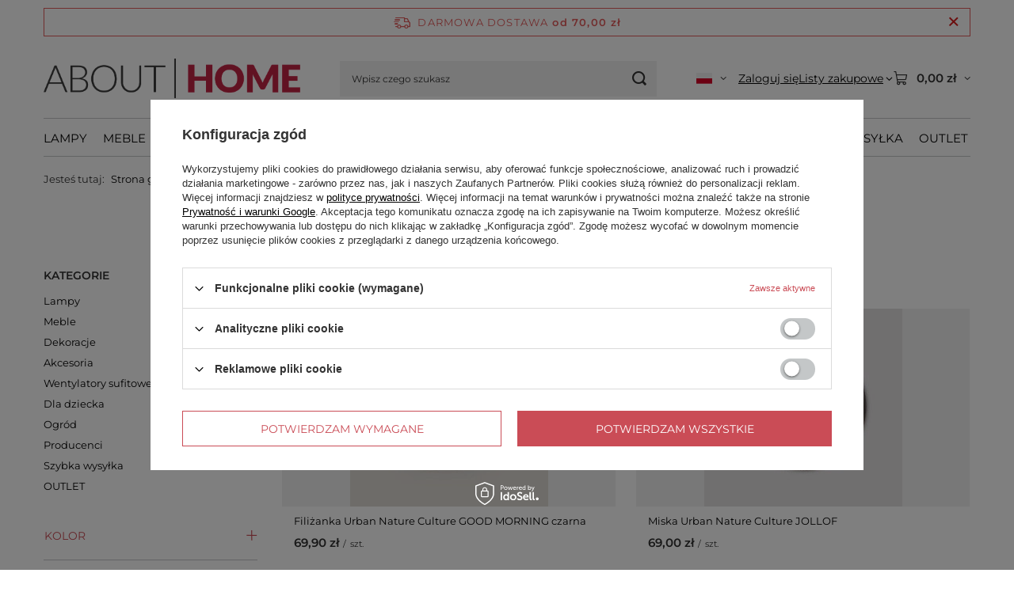

--- FILE ---
content_type: text/html; charset=utf-8
request_url: https://www.abouthome.pl/ser-pol-98-NA-ZAMOWIENIE.html
body_size: 20815
content:
<!DOCTYPE html>
<html lang="pl" class="--freeShipping --vat --gross " ><head><link rel="preload" as="image" fetchpriority="high" media="(max-width: 420px)" href="hpeciai/a340389f25dd4fac081e7b80aae3417d/pol_is_Filizanka-Urban-Nature-Culture-GOOD-MORNING-czarna-6797.webp"><link rel="preload" as="image" fetchpriority="high" media="(min-width: 420.1px)" href="hpeciai/81312ce08125292d154f3561bb4938c2/pol_il_Filizanka-Urban-Nature-Culture-GOOD-MORNING-czarna-6797.webp"><link rel="preload" as="image" fetchpriority="high" media="(max-width: 420px)" href="hpeciai/98e0402433c54c2d00efdaf3f49c7fc7/pol_is_Miska-Urban-Nature-Culture-JOLLOF-6825.webp"><link rel="preload" as="image" fetchpriority="high" media="(min-width: 420.1px)" href="hpeciai/985507fd21738b3496d6d65ee0aeec75/pol_il_Miska-Urban-Nature-Culture-JOLLOF-6825.webp"><meta name="viewport" content="initial-scale = 1.0, maximum-scale = 5.0, width=device-width, viewport-fit=cover"><meta http-equiv="Content-Type" content="text/html; charset=utf-8"><meta http-equiv="X-UA-Compatible" content="IE=edge"><title>Designerskie serie mebli i oświetlenia | Bloomingville, Hubsch, Artemide – aboutHome</title><meta name="keywords" content="NA ZAMÓWIENIE, serie designerskie mebli, kolekcje bloomingville, hubsch seria, flos kolekcja, komplety meblowe designerskie, spójne aranżacje wnętrz, meble i oświetlenie w zestawie, nowe serie wnętrzarskie 2024, limitowane edycje design, autorskie kolekcje mebli, stylowe zestawy do salonu, designerskie akcesoria w serii, unikatowe linie produktowe, europejskie serie meblowe, matchowanie mebli i lamp, katalog kolekcji abouthome, premiera serii designerskich, bestsellerowe zestawy, edycje specjalne mebli, kolekcjonerskie designy"><meta name="description" content="Odkryj spójne kolekcje designerskich mebli, lamp i akcesoriów. Serie Bloomingville, Hubsch i Alessi – kompletne aranżacje w jednym stylu. Autoryzowana dystrybucja w aboutHome! NA ZAMÓWIENIE"><link rel="icon" href="/gfx/pol/favicon.ico"><meta name="theme-color" content="#CA4C56"><meta name="msapplication-navbutton-color" content="#CA4C56"><meta name="apple-mobile-web-app-status-bar-style" content="#CA4C56"><link rel="stylesheet" type="text/css" href="/gfx/pol/search_style.css.gzip?r=1765698730"><script>var app_shop={urls:{prefix:'data="/gfx/'.replace('data="', '')+'pol/',graphql:'/graphql/v1/'},vars:{meta:{viewportContent:'initial-scale = 1.0, maximum-scale = 5.0, width=device-width, viewport-fit=cover'},priceType:'gross',priceTypeVat:true,productDeliveryTimeAndAvailabilityWithBasket:false,geoipCountryCode:'US',fairShopLogo: { enabled: false, image: '/gfx/standards/safe_light.svg'},currency:{id:'PLN',symbol:'zł',country:'pl',format:'###,##0.00',beforeValue:false,space:true,decimalSeparator:',',groupingSeparator:' '},language:{id:'pol',symbol:'pl',name:'Polski'},omnibus:{enabled:true,rebateCodeActivate:false,hidePercentageDiscounts:false,},},txt:{priceTypeText:' brutto',},fn:{},fnrun:{},files:[],graphql:{}};const getCookieByName=(name)=>{const value=`; ${document.cookie}`;const parts = value.split(`; ${name}=`);if(parts.length === 2) return parts.pop().split(';').shift();return false;};if(getCookieByName('freeeshipping_clicked')){document.documentElement.classList.remove('--freeShipping');}if(getCookieByName('rabateCode_clicked')){document.documentElement.classList.remove('--rabateCode');}function hideClosedBars(){const closedBarsArray=JSON.parse(localStorage.getItem('closedBars'))||[];if(closedBarsArray.length){const styleElement=document.createElement('style');styleElement.textContent=`${closedBarsArray.map((el)=>`#${el}`).join(',')}{display:none !important;}`;document.head.appendChild(styleElement);}}hideClosedBars();</script><meta name="robots" content="index,follow"><meta name="rating" content="general"><meta name="Author" content="aboutHome.pl na bazie IdoSell (www.idosell.com/shop).">
<!-- Begin LoginOptions html -->

<style>
#client_new_social .service_item[data-name="service_Apple"]:before, 
#cookie_login_social_more .service_item[data-name="service_Apple"]:before,
.oscop_contact .oscop_login__service[data-service="Apple"]:before {
    display: block;
    height: 2.6rem;
    content: url('/gfx/standards/apple.svg?r=1743165583');
}
.oscop_contact .oscop_login__service[data-service="Apple"]:before {
    height: auto;
    transform: scale(0.8);
}
#client_new_social .service_item[data-name="service_Apple"]:has(img.service_icon):before,
#cookie_login_social_more .service_item[data-name="service_Apple"]:has(img.service_icon):before,
.oscop_contact .oscop_login__service[data-service="Apple"]:has(img.service_icon):before {
    display: none;
}
</style>

<!-- End LoginOptions html -->

<!-- Open Graph -->
<meta property="og:type" content="website"><meta property="og:url" content="https://www.abouthome.pl/ser-pol-98-NA-ZAMOWIENIE.html
"><meta property="og:title" content="Designerskie serie mebli i oświetlenia | Bloomingville, Hubsch, Artemide – aboutHome"><meta property="og:description" content="Odkryj spójne kolekcje designerskich mebli, lamp i akcesoriów. Serie Bloomingville, Hubsch i Alessi – kompletne aranżacje w jednym stylu. Autoryzowana dystrybucja w aboutHome! NA ZAMÓWIENIE"><meta property="og:site_name" content="aboutHome.pl"><meta property="og:locale" content="pl_PL"><meta property="og:locale:alternate" content="en_GB"><meta property="og:image" content="https://www.abouthome.pl/hpeciai/5cc7019440e61b70d8997290941fafdf/pol_pl_Filizanka-Urban-Nature-Culture-GOOD-MORNING-czarna-6797_1.webp"><meta property="og:image:width" content="450"><meta property="og:image:height" content="450"><link rel="manifest" href="https://www.abouthome.pl/data/include/pwa/1/manifest.json?t=3"><meta name="apple-mobile-web-app-capable" content="yes"><meta name="apple-mobile-web-app-status-bar-style" content="black"><meta name="apple-mobile-web-app-title" content="www.abouthome.pl"><link rel="apple-touch-icon" href="/data/include/pwa/1/icon-128.png"><link rel="apple-touch-startup-image" href="/data/include/pwa/1/logo-512.png" /><meta name="msapplication-TileImage" content="/data/include/pwa/1/icon-144.png"><meta name="msapplication-TileColor" content="#2F3BA2"><meta name="msapplication-starturl" content="/"><script type="application/javascript">var _adblock = true;</script><script async src="/data/include/advertising.js"></script><script type="application/javascript">var statusPWA = {
                online: {
                    txt: "Połączono z internetem",
                    bg: "#5fa341"
                },
                offline: {
                    txt: "Brak połączenia z internetem",
                    bg: "#eb5467"
                }
            }</script><script async type="application/javascript" src="/ajax/js/pwa_online_bar.js?v=1&r=6"></script><script >
window.dataLayer = window.dataLayer || [];
window.gtag = function gtag() {
dataLayer.push(arguments);
}
gtag('consent', 'default', {
'ad_storage': 'denied',
'analytics_storage': 'denied',
'ad_personalization': 'denied',
'ad_user_data': 'denied',
'wait_for_update': 500
});

gtag('set', 'ads_data_redaction', true);
</script><script id="iaiscript_1" data-requirements="W10=" data-ga4_sel="ga4script">
window.iaiscript_1 = `<${'script'}  class='google_consent_mode_update'>
gtag('consent', 'update', {
'ad_storage': 'denied',
'analytics_storage': 'denied',
'ad_personalization': 'denied',
'ad_user_data': 'denied'
});
</${'script'}>`;
</script>
<!-- End Open Graph -->

<link rel="canonical" href="https://www.abouthome.pl/ser-pol-98-NA-ZAMOWIENIE.html" />
<link rel="alternate" hreflang="en" href="https://www.abouthome.pl/ser-eng-98-NA-ZAMOWIENIE.html" />
<link rel="alternate" hreflang="pl-PL" href="https://www.abouthome.pl/ser-pol-98-NA-ZAMOWIENIE.html" />
                <!-- Global site tag (gtag.js) -->
                <script  async src="https://www.googletagmanager.com/gtag/js?id=AW-711425107"></script>
                <script >
                    window.dataLayer = window.dataLayer || [];
                    window.gtag = function gtag(){dataLayer.push(arguments);}
                    gtag('js', new Date());
                    
                    gtag('config', 'AW-711425107', {"allow_enhanced_conversions":true});
gtag('config', 'G-CSZLQ73KQH');

                </script>
                <link rel="stylesheet" type="text/css" href="/data/designs/67082900e01b06.13333453_35/gfx/pol/custom.css.gzip?r=1765768802">            <!-- Google Tag Manager -->
                    <script >(function(w,d,s,l,i){w[l]=w[l]||[];w[l].push({'gtm.start':
                    new Date().getTime(),event:'gtm.js'});var f=d.getElementsByTagName(s)[0],
                    j=d.createElement(s),dl=l!='dataLayer'?'&l='+l:'';j.async=true;j.src=
                    'https://www.googletagmanager.com/gtm.js?id='+i+dl;f.parentNode.insertBefore(j,f);
                    })(window,document,'script','dataLayer','GTM-K8VM2HJ5');</script>
            <!-- End Google Tag Manager -->
<!-- Begin additional html or js -->


<!--8|1|1-->
<style>
    @media only screen and (min-width:1200px) and (min-height:768px) {
        .bx-wrapper .product_wrapper {
            width: 260px !important
        }
    }

    @media only screen and (max-width: 1200px) {
        .bx-wrapper .product_wrapper {
            width: 260px !important
        }
    }

    @media only screen and (max-width: 1130px) {
        .bx-wrapper .product_wrapper {
            width: 260px !important
        }
    }

    @media only screen and (max-width:979px) {
        .bx-wrapper .product_wrapper {
            width: 334px !important
        }
    }

    @media only screen and (max-width:757px) {
        .bx-wrapper .product_wrapper {
            width: 90vw !important;
        }
    }
</style>

<!--22|1|8-->
<meta name="google-site-verification" content="TPvyzo5U2wGJEUBByOVCqOm32hzMzIaEsmIbh7hvOCM" />
<!--23|1|9| modified: 2022-03-10 10:14:40-->
<meta name="facebook-domain-verification" content="9fj17t15tg8xzevgtliipzihb26b8e" />

<!-- End additional html or js -->
<script src="/inPost/inpostPayNew.js"></script><script src="https://inpostpay-widget-v2.inpost.pl/inpostpay.widget.v2.js"></script></head><body><div id="container" class="search_page container max-width-1200"><header class=" commercial_banner"><script class="ajaxLoad">app_shop.vars.vat_registered="true";app_shop.vars.currency_format="###,##0.00";app_shop.vars.currency_before_value=false;app_shop.vars.currency_space=true;app_shop.vars.symbol="zł";app_shop.vars.id="PLN";app_shop.vars.baseurl="http://www.abouthome.pl/";app_shop.vars.sslurl="https://www.abouthome.pl/";app_shop.vars.curr_url="%2Fser-pol-98-NA-ZAMOWIENIE.html";var currency_decimal_separator=',';var currency_grouping_separator=' ';app_shop.vars.blacklist_extension=["exe","com","swf","js","php"];app_shop.vars.blacklist_mime=["application/javascript","application/octet-stream","message/http","text/javascript","application/x-deb","application/x-javascript","application/x-shockwave-flash","application/x-msdownload"];app_shop.urls.contact="/contact-pol.html";</script><div id="viewType" style="display:none"></div><div id="menu_skip" class="menu_skip"><a href="#layout" class="btn --outline --medium menu_skip__link --layout">Przejdź do zawartości strony</a><a href="#menu_categories" class="btn --outline --medium menu_skip__link --menu">Przejdź do kategorii</a></div><div id="freeShipping" class="freeShipping"><span class="freeShipping__info">Darmowa dostawa</span><strong class="freeShipping__val">
				od 
				70,00 zł</strong><a href="" class="freeShipping__close" aria-label="Zamknij pasek informacyjny"></a></div><div id="logo" class="d-flex align-items-center"><a href="https://www.abouthome.pl" target="_self" aria-label="Logo sklepu"><img src="/data/gfx/mask/pol/logo_1_big.png" alt="aboutHome – nowoczesne, designerskie meble, lampy i dodatki do wnętrz" width="1870" height="291"></a></div><form action="https://www.abouthome.pl/search.php" method="get" id="menu_search" class="menu_search"><a href="#showSearchForm" class="menu_search__mobile" aria-label="Szukaj"></a><div class="menu_search__block"><div class="menu_search__item --input"><input class="menu_search__input" type="text" name="text" autocomplete="off" placeholder="Wpisz czego szukasz" aria-label="Wpisz czego szukasz"><button class="menu_search__submit" type="submit" aria-label="Szukaj"></button></div><div class="menu_search__item --results search_result"></div></div></form><div id="menu_top" class="menu_top"><div id="menu_settings" class="align-items-center justify-content-center justify-content-lg-end"><div class="open_trigger hover__wrapper --hover_touch" tabindex="0" aria-label="Kliknij, aby zmienić język, walutę, kraj dostawy"><span class="d-none d-md-inline-block flag flag_pol"></span><i class="icon-angle-down d-none d-md-inline-block"></i><form class="hover__element --right" action="https://www.abouthome.pl/settings.php" method="post"><ul><li><div class="form-group"><span class="menu_settings_lang_label">Język</span><div class="radio"><label><input type="radio" name="lang" checked value="pol"><span class="flag flag_pol"></span><span>pl</span></label></div><div class="radio"><label><input type="radio" name="lang" value="eng"><span class="flag flag_eng"></span><span>en</span></label></div></div></li><li><div class="form-group"><span for="menu_settings_curr">Waluta</span><div class="select-after"><select class="form-control" name="curr" id="menu_settings_curr" aria-label="Waluta"><option value="PLN" selected>zł</option><option value="EUR">€ (1 zł = 0.2365€)
																</option></select></div></div><div class="form-group"><span for="menu_settings_country">Dostawa do</span><div class="select-after"><select class="form-control" name="country" id="menu_settings_country" aria-label="Dostawa do"><option value="1143020143">Niemcy</option><option selected value="1143020003">Polska</option></select></div></div></li><li class="buttons"><button class="btn --solid --large" type="submit">
									Zastosuj zmiany
								</button></li></ul></form></div></div><div class="account_links"><a class="account_links__item" href="https://www.abouthome.pl/login.php"><span class="account_links__text --logged-out">Zaloguj się</span></a></div><div class="shopping_list_top hover__wrapper" data-empty="true"><a href="https://www.abouthome.pl/pl/shoppinglist/" class="wishlist_link slt_link --empty" aria-label="Listy zakupowe"><span class="slt_link__text">Listy zakupowe</span></a><div class="slt_lists hover__element"><ul class="slt_lists__nav"><li class="slt_lists__nav_item" data-list_skeleton="true" data-list_id="true" data-shared="true"><a href="#" class="slt_lists__nav_link" data-list_href="true"><span class="slt_lists__nav_name" data-list_name="true"></span><span class="slt_lists__count" data-list_count="true">0</span></a></li><li class="slt_lists__nav_item --empty"><a class="slt_lists__nav_link --empty" href="https://www.abouthome.pl/pl/shoppinglist/"><span class="slt_lists__nav_name" data-list_name="true">Lista zakupowa</span><span class="slt_lists__count" data-list_count="true">0</span></a></li></ul></div></div><div id="menu_basket" class="top_basket hover__wrapper --skeleton --mobile_hide"><a class="top_basket__sub" title="Przejdź do koszyka" href="/basketedit.php" aria-label="Wartość koszyka: 0,00 zł"><span class="badge badge-info"></span><strong class="top_basket__price">0,00 zł</strong></a><div class="top_basket__express_checkout_container"><express-checkout type="basket"></express-checkout></div><script>
        app_shop.vars.cache_html = true;
      </script><div class="top_basket__details hover__element --skeleton"><div class="top_basket__skeleton --name"></div><div class="top_basket__skeleton --product"></div><div class="top_basket__skeleton --product"></div><div class="top_basket__skeleton --product --last"></div><div class="top_basket__skeleton --sep"></div><div class="top_basket__skeleton --summary"></div></div></div><template id="top_basket_product"><div class="top_basket__product"><a class="top_basket__img" title=""><picture><source type="image/webp" srcset=""></source><img src="" alt=""></picture></a><a class="top_basket__link" title=""></a><div class="top_basket__prices"><span class="top_basket__price"></span><span class="top_basket__unit"></span><span class="top_basket__vat"></span></div></div></template><template id="top_basket_summary"><div class="top_basket__summary_shipping_free"><span class="top_basket__summary_label --freeshipping_limit">Do darmowej dostawy brakuje <span class="top_basket__summary_value"></span></span><span class="progress_bar"><span class="progress_bar__value"></span></span></div><div class="top_basket__summary_item --worth"><span class="top_basket__summary_label">Wartość zamówienia:</span><b class="top_basket__summary_value"></b></div><div class="top_basket__summary_item --shipping"><span class="top_basket__summary_label">Koszt przesyłki:</span><b class="top_basket__summary_value"></b></div><div class="top_basket__buttons"><a class="btn --solid --large" data-ec-class="btn --outline --large" title="Przejdź do koszyka" href="/basketedit.php">
        Przejdź do koszyka
      </a><div id="top_basket__express_checkout_placeholder"></div></div></template><template id="top_basket_details"><div class="top_basket__details hover__element"><div class="top_basket__details_sub"><div class="headline"><span class="headline__name">Twój koszyk (<span class="top_basket__count"></span>)</span></div><div class="top_basket__products"></div><div class="top_basket__summary"></div></div></div></template></div><nav id="menu_categories" class="wide" aria-label="Kategorie główne"><button type="button" class="navbar-toggler" aria-label="Menu"><i class="icon-reorder"></i></button><div class="navbar-collapse" id="menu_navbar"><ul class="navbar-nav mx-md-n2"><li class="nav-item"><span class="nav-link-wrapper"><a  href="/pol_m_Lampy-311.html" target="_self" title="Lampy" class="nav-link --l1" >Lampy</a><button class="nav-link-expand" type="button" aria-label="Lampy, Menu"></button></span><ul class="navbar-subnav"><li class="nav-header"><a href="#backLink" class="nav-header__backLink"><i class="icon-angle-left"></i></a><a  href="/pol_m_Lampy-311.html" target="_self" title="Lampy" class="nav-link --l1" >Lampy</a></li><li class="nav-item"><a  href="/pol_m_Lampy_Lampy-wewnetrzne-449.html" target="_self" title="Lampy wewnętrzne" class="nav-link --l2" >Lampy wewnętrzne</a><ul class="navbar-subsubnav"><li class="nav-header"><a href="#backLink" class="nav-header__backLink"><i class="icon-angle-left"></i></a><a  href="/pol_m_Lampy_Lampy-wewnetrzne-449.html" target="_self" title="Lampy wewnętrzne" class="nav-link --l2" >Lampy wewnętrzne</a></li><li class="nav-item"><a  href="/pol_m_Lampy_Lampy-wewnetrzne_Lampy-sufitowe-345.html" target="_self" title="Lampy sufitowe" class="nav-link --l3" >Lampy sufitowe</a></li><li class="nav-item"><a  href="/pol_m_Lampy_Lampy-wewnetrzne_Lampy-wiszace-342.html" target="_self" title="Lampy wiszące" class="nav-link --l3" >Lampy wiszące</a></li><li class="nav-item"><a  href="/pol_m_Lampy_Lampy-wewnetrzne_Lampy-scienne-344.html" target="_self" title="Lampy ścienne" class="nav-link --l3" >Lampy ścienne</a></li><li class="nav-item"><a  href="/pol_m_Lampy_Lampy-wewnetrzne_Lampy-stolowe-340.html" target="_self" title="Lampy stołowe" class="nav-link --l3" >Lampy stołowe</a></li><li class="nav-item"><a  href="/pol_m_Lampy_Lampy-wewnetrzne_Lampy-biurkowe-360.html" target="_self" title="Lampy biurkowe" class="nav-link --l3" >Lampy biurkowe</a></li><li class="nav-item"><a  href="/pol_m_Lampy_Lampy-wewnetrzne_Lampy-podlogowe-341.html" target="_self" title="Lampy podłogowe" class="nav-link --l3" >Lampy podłogowe</a></li></ul></li><li class="nav-item empty"><a  href="/pol_m_Lampy_Oswietlenie-ogrodowe-1418.html" target="_self" title="Oświetlenie ogrodowe" class="nav-link --l2" >Oświetlenie ogrodowe</a></li><li class="nav-item empty"><a  href="/pol_m_Lampy_Lampiony-i-latarenki-455.html" target="_self" title="Lampiony i latarenki" class="nav-link --l2" >Lampiony i latarenki</a></li><li class="nav-item empty"><a  href="/pol_m_Lampy_Klosze-i-abazury-457.html" target="_self" title="Klosze i abażury" class="nav-link --l2" >Klosze i abażury</a></li><li class="nav-item empty"><a  href="/pol_m_Lampy_Podstawy-i-uchwyty-704.html" target="_self" title="Podstawy i uchwyty" class="nav-link --l2" >Podstawy i uchwyty</a></li><li class="nav-item empty"><a  href="/pol_m_Lampy_Akcesoria-do-lamp-1309.html" target="_self" title="Akcesoria do lamp" class="nav-link --l2" >Akcesoria do lamp</a></li></ul></li><li class="nav-item"><span class="nav-link-wrapper"><a  href="/pol_m_Meble-309.html" target="_self" title="Meble" class="nav-link --l1" >Meble</a><button class="nav-link-expand" type="button" aria-label="Meble, Menu"></button></span><ul class="navbar-subnav"><li class="nav-header"><a href="#backLink" class="nav-header__backLink"><i class="icon-angle-left"></i></a><a  href="/pol_m_Meble-309.html" target="_self" title="Meble" class="nav-link --l1" >Meble</a></li><li class="nav-item"><a  href="/pol_m_Meble_Usiadz-wygodnie-444.html" target="_self" title="Usiądź wygodnie" class="nav-link --l2" >Usiądź wygodnie</a><ul class="navbar-subsubnav"><li class="nav-header"><a href="#backLink" class="nav-header__backLink"><i class="icon-angle-left"></i></a><a  href="/pol_m_Meble_Usiadz-wygodnie-444.html" target="_self" title="Usiądź wygodnie" class="nav-link --l2" >Usiądź wygodnie</a></li><li class="nav-item"><a  href="/pol_m_Meble_Usiadz-wygodnie_Krzesla-325.html" target="_self" title="Krzesła" class="nav-link --l3" >Krzesła</a></li><li class="nav-item"><a  href="/pol_m_Meble_Usiadz-wygodnie_Krzesla-biurowe-326.html" target="_self" title="Krzesła biurowe" class="nav-link --l3" >Krzesła biurowe</a></li><li class="nav-item"><a  href="/pol_m_Meble_Usiadz-wygodnie_Lawki-324.html" target="_self" title="Ławki" class="nav-link --l3" >Ławki</a></li><li class="nav-item"><a  href="/pol_m_Meble_Usiadz-wygodnie_Stolki-i-Hokery-322.html" target="_self" title="Stołki i Hokery" class="nav-link --l3" >Stołki i Hokery</a></li><li class="nav-item"><a  href="/pol_m_Meble_Usiadz-wygodnie_Pufy-i-Siedziska-333.html" target="_self" title="Pufy i Siedziska" class="nav-link --l3" >Pufy i Siedziska</a></li><li class="nav-item"><a  href="/pol_m_Meble_Usiadz-wygodnie_Fotele-i-Podnozki-329.html" target="_self" title="Fotele i Podnóżki" class="nav-link --l3" >Fotele i Podnóżki</a></li><li class="nav-item"><a  href="/pol_m_Meble_Usiadz-wygodnie_Kozetki-i-Lezanki-781.html" target="_self" title="Kozetki i Leżanki" class="nav-link --l3" >Kozetki i Leżanki</a></li><li class="nav-item"><a  href="/pol_m_Meble_Usiadz-wygodnie_Lozka-i-sofy-1285.html" target="_self" title="Łóżka i sofy" class="nav-link --l3" >Łóżka i sofy</a></li></ul></li><li class="nav-item"><a  href="/pol_m_Meble_Stoly-i-Stoliki-447.html" target="_self" title="Stoły i Stoliki" class="nav-link --l2" >Stoły i Stoliki</a><ul class="navbar-subsubnav"><li class="nav-header"><a href="#backLink" class="nav-header__backLink"><i class="icon-angle-left"></i></a><a  href="/pol_m_Meble_Stoly-i-Stoliki-447.html" target="_self" title="Stoły i Stoliki" class="nav-link --l2" >Stoły i Stoliki</a></li><li class="nav-item"><a  href="/pol_m_Meble_Stoly-i-Stoliki_Stoliki-kawowe-i-pomocnicze-327.html" target="_self" title="Stoliki kawowe i pomocnicze" class="nav-link --l3" >Stoliki kawowe i pomocnicze</a></li><li class="nav-item"><a  href="/pol_m_Meble_Stoly-i-Stoliki_Wozki-1287.html" target="_self" title="Wózki" class="nav-link --l3" >Wózki</a></li><li class="nav-item"><a  href="/pol_m_Meble_Stoly-i-Stoliki_Konsole-i-Toaletki-775.html" target="_self" title="Konsole i Toaletki" class="nav-link --l3" >Konsole i Toaletki</a></li><li class="nav-item"><a  href="/pol_m_Meble_Stoly-i-Stoliki_Biurka-328.html" target="_self" title="Biurka" class="nav-link --l3" >Biurka</a></li><li class="nav-item"><a  href="/pol_m_Meble_Stoly-i-Stoliki_Stoly-323.html" target="_self" title="Stoły" class="nav-link --l3" >Stoły</a></li></ul></li><li class="nav-item"><a  href="/pol_m_Meble_Przechowywanie-446.html" target="_self" title="Przechowywanie" class="nav-link --l2" >Przechowywanie</a><ul class="navbar-subsubnav"><li class="nav-header"><a href="#backLink" class="nav-header__backLink"><i class="icon-angle-left"></i></a><a  href="/pol_m_Meble_Przechowywanie-446.html" target="_self" title="Przechowywanie" class="nav-link --l2" >Przechowywanie</a></li><li class="nav-item"><a  href="/pol_m_Meble_Przechowywanie_Szafki-nocne-335.html" target="_self" title="Szafki nocne" class="nav-link --l3" >Szafki nocne</a></li><li class="nav-item"><a  href="/pol_m_Meble_Przechowywanie_Barki-766.html" target="_self" title="Barki" class="nav-link --l3" >Barki</a></li><li class="nav-item"><a  href="/pol_m_Meble_Przechowywanie_Komody-i-Kredensy-776.html" target="_self" title="Komody i Kredensy" class="nav-link --l3" >Komody i Kredensy</a></li><li class="nav-item"><a  href="/pol_m_Meble_Przechowywanie_Regaly-i-Polki-331.html" target="_self" title="Regały i Półki" class="nav-link --l3" >Regały i Półki</a></li><li class="nav-item"><a  href="/pol_m_Meble_Przechowywanie_Szafy-332.html" target="_self" title="Szafy" class="nav-link --l3" >Szafy</a></li><li class="nav-item"><a  href="/pol_m_Meble_Przechowywanie_Szafki-scienne-1288.html" target="_self" title="Szafki ścienne" class="nav-link --l3" >Szafki ścienne</a></li><li class="nav-item"><a  href="/pol_m_Meble_Przechowywanie_Wieszaki-i-Stojaki-318.html" target="_self" title="Wieszaki i Stojaki" class="nav-link --l3" >Wieszaki i Stojaki</a></li></ul></li></ul></li><li class="nav-item"><span class="nav-link-wrapper"><a  href="/pol_m_Dekoracje-308.html" target="_self" title="Dekoracje" class="nav-link --l1" >Dekoracje</a><button class="nav-link-expand" type="button" aria-label="Dekoracje, Menu"></button></span><ul class="navbar-subnav"><li class="nav-header"><a href="#backLink" class="nav-header__backLink"><i class="icon-angle-left"></i></a><a  href="/pol_m_Dekoracje-308.html" target="_self" title="Dekoracje" class="nav-link --l1" >Dekoracje</a></li><li class="nav-item"><a  href="/pol_m_Dekoracje_Ogrod-w-domu-458.html" target="_self" title="Ogród w domu" class="nav-link --l2" >Ogród w domu</a><ul class="navbar-subsubnav"><li class="nav-header"><a href="#backLink" class="nav-header__backLink"><i class="icon-angle-left"></i></a><a  href="/pol_m_Dekoracje_Ogrod-w-domu-458.html" target="_self" title="Ogród w domu" class="nav-link --l2" >Ogród w domu</a></li><li class="nav-item"><a  href="/pol_m_Dekoracje_Ogrod-w-domu_Donice-i-Kwietniki-315.html" target="_self" title="Donice i Kwietniki" class="nav-link --l3" >Donice i Kwietniki</a></li><li class="nav-item"><a  href="/pol_m_Dekoracje_Ogrod-w-domu_Plantery-i-stojaki-1420.html" target="_self" title="Plantery i stojaki" class="nav-link --l3" >Plantery i stojaki</a></li><li class="nav-item"><a  href="/pol_m_Dekoracje_Ogrod-w-domu_Wazony-i-Wazy-313.html" target="_self" title="Wazony i Wazy" class="nav-link --l3" >Wazony i Wazy</a></li><li class="nav-item"><a  href="/pol_m_Dekoracje_Ogrod-w-domu_Szklarnie-i-gablotki-1419.html" target="_self" title="Szklarnie i gablotki" class="nav-link --l3" >Szklarnie i gablotki</a></li><li class="nav-item"><a  href="/pol_m_Dekoracje_Ogrod-w-domu_Konewki-472.html" target="_self" title="Konewki" class="nav-link --l3" >Konewki</a></li><li class="nav-item"><a  href="/pol_m_Dekoracje_Ogrod-w-domu_Sztuczne-rosliny-790.html" target="_self" title="Sztuczne rośliny" class="nav-link --l3" >Sztuczne rośliny</a></li></ul></li><li class="nav-item"><a  href="/pol_m_Dekoracje_Przechowywanie-460.html" target="_self" title="Przechowywanie" class="nav-link --l2" >Przechowywanie</a><ul class="navbar-subsubnav"><li class="nav-header"><a href="#backLink" class="nav-header__backLink"><i class="icon-angle-left"></i></a><a  href="/pol_m_Dekoracje_Przechowywanie-460.html" target="_self" title="Przechowywanie" class="nav-link --l2" >Przechowywanie</a></li><li class="nav-item"><a  href="/pol_m_Dekoracje_Przechowywanie_Kosze-i-Koszyki-393.html" target="_self" title="Kosze i Koszyki" class="nav-link --l3" >Kosze i Koszyki</a></li><li class="nav-item"><a  href="/pol_m_Dekoracje_Przechowywanie_Stojaki-i-Pudelka-na-bizuterie-412.html" target="_self" title="Stojaki i Pudełka na biżuterię" class="nav-link --l3" >Stojaki i Pudełka na biżuterię</a></li></ul></li><li class="nav-item"><a  href="/pol_m_Dekoracje_Dekoracje-scienne-463.html" target="_self" title="Dekoracje ścienne" class="nav-link --l2" >Dekoracje ścienne</a><ul class="navbar-subsubnav"><li class="nav-header"><a href="#backLink" class="nav-header__backLink"><i class="icon-angle-left"></i></a><a  href="/pol_m_Dekoracje_Dekoracje-scienne-463.html" target="_self" title="Dekoracje ścienne" class="nav-link --l2" >Dekoracje ścienne</a></li><li class="nav-item"><a  href="/pol_m_Dekoracje_Dekoracje-scienne_Lustra-334.html" target="_self" title="Lustra" class="nav-link --l3" >Lustra</a></li><li class="nav-item"><a  href="/pol_m_Dekoracje_Dekoracje-scienne_Obrazy-i-Plakaty-406.html" target="_self" title="Obrazy i Plakaty" class="nav-link --l3" >Obrazy i Plakaty</a></li><li class="nav-item"><a  href="/pol_m_Dekoracje_Dekoracje-scienne_Maski-i-Plaskorzezby-465.html" target="_self" title="Maski i Płaskorzeźby" class="nav-link --l3" >Maski i Płaskorzeźby</a></li><li class="nav-item"><a  href="/pol_m_Dekoracje_Dekoracje-scienne_Zegary-scienne-467.html" target="_self" title="Zegary ścienne" class="nav-link --l3" >Zegary ścienne</a></li><li class="nav-item"><a  href="/pol_m_Dekoracje_Dekoracje-scienne_Tablice-i-Organizery-479.html" target="_self" title="Tablice i Organizery" class="nav-link --l3" >Tablice i Organizery</a></li></ul></li><li class="nav-item"><a  href="/pol_m_Dekoracje_Tekstylia-459.html" target="_self" title="Tekstylia" class="nav-link --l2" >Tekstylia</a><ul class="navbar-subsubnav"><li class="nav-header"><a href="#backLink" class="nav-header__backLink"><i class="icon-angle-left"></i></a><a  href="/pol_m_Dekoracje_Tekstylia-459.html" target="_self" title="Tekstylia" class="nav-link --l2" >Tekstylia</a></li><li class="nav-item"><a  href="/pol_m_Dekoracje_Tekstylia_Poduszki-314.html" target="_self" title="Poduszki" class="nav-link --l3" >Poduszki</a></li><li class="nav-item"><a  href="/pol_m_Dekoracje_Tekstylia_Pledy-i-Narzuty-320.html" target="_self" title="Pledy i Narzuty" class="nav-link --l3" >Pledy i Narzuty</a></li><li class="nav-item"><a  href="/pol_m_Dekoracje_Tekstylia_Dywany-i-Maty-lazienkowe-358.html" target="_self" title="Dywany i Maty łazienkowe" class="nav-link --l3" >Dywany i Maty łazienkowe</a></li></ul></li><li class="nav-item"><a  href="/pol_m_Dekoracje_Dekoracje-stolowe-466.html" target="_self" title="Dekoracje stołowe" class="nav-link --l2" >Dekoracje stołowe</a><ul class="navbar-subsubnav"><li class="nav-header"><a href="#backLink" class="nav-header__backLink"><i class="icon-angle-left"></i></a><a  href="/pol_m_Dekoracje_Dekoracje-stolowe-466.html" target="_self" title="Dekoracje stołowe" class="nav-link --l2" >Dekoracje stołowe</a></li><li class="nav-item"><a  href="/pol_m_Dekoracje_Dekoracje-stolowe_Zegary-i-Swieczniki-349.html" target="_self" title="Zegary i Świeczniki" class="nav-link --l3" >Zegary i Świeczniki</a></li><li class="nav-item"><a  href="/pol_m_Dekoracje_Dekoracje-stolowe_Dekoracyjne-Tace-i-Misy-1294.html" target="_self" title="Dekoracyjne Tace i Misy" class="nav-link --l3" >Dekoracyjne Tace i Misy</a></li><li class="nav-item"><a  href="/pol_m_Dekoracje_Dekoracje-stolowe_Figurki-i-Rzezby-357.html" target="_self" title="Figurki i Rzeźby" class="nav-link --l3" >Figurki i Rzeźby</a></li><li class="nav-item"><a  href="/pol_m_Dekoracje_Dekoracje-stolowe_Ramki-i-Podstawki-468.html" target="_self" title="Ramki i Podstawki" class="nav-link --l3" >Ramki i Podstawki</a></li><li class="nav-item"><a  href="/pol_m_Dekoracje_Dekoracje-stolowe_Obrusy-i-Dekoracje-1354.html" target="_self" title="Obrusy i Dekoracje" class="nav-link --l3" >Obrusy i Dekoracje</a></li></ul></li><li class="nav-item"><a  href="/pol_m_Dekoracje_Dekoracje-swiateczne-1256.html" target="_self" title="Dekoracje świąteczne" class="nav-link --l2" >Dekoracje świąteczne</a><ul class="navbar-subsubnav"><li class="nav-header"><a href="#backLink" class="nav-header__backLink"><i class="icon-angle-left"></i></a><a  href="/pol_m_Dekoracje_Dekoracje-swiateczne-1256.html" target="_self" title="Dekoracje świąteczne" class="nav-link --l2" >Dekoracje świąteczne</a></li><li class="nav-item"><a  href="/pol_m_Dekoracje_Dekoracje-swiateczne_Bombki-i-zawieszki-1433.html" target="_self" title="Bombki i zawieszki" class="nav-link --l3" >Bombki i zawieszki</a></li><li class="nav-item"><a  href="/pol_m_Dekoracje_Dekoracje-swiateczne_Szopki-i-dekoracyjne-figurki-1434.html" target="_self" title="Szopki i dekoracyjne figurki" class="nav-link --l3" >Szopki i dekoracyjne figurki</a></li><li class="nav-item"><a  href="/pol_m_Dekoracje_Dekoracje-swiateczne_Swiateczne-dekoracje-stolu-1435.html" target="_self" title="Świąteczne dekoracje stołu" class="nav-link --l3" >Świąteczne dekoracje stołu</a></li><li class="nav-item"><a  href="/pol_m_Dekoracje_Dekoracje-swiateczne_Swiateczne-dodatki-1436.html" target="_self" title="Świąteczne dodatki" class="nav-link --l3" >Świąteczne dodatki</a></li></ul></li><li class="nav-item"><a  href="/pol_m_Dekoracje_Swiece-i-zapachy-1252.html" target="_self" title="Świece i zapachy" class="nav-link --l2" >Świece i zapachy</a><ul class="navbar-subsubnav"><li class="nav-header"><a href="#backLink" class="nav-header__backLink"><i class="icon-angle-left"></i></a><a  href="/pol_m_Dekoracje_Swiece-i-zapachy-1252.html" target="_self" title="Świece i zapachy" class="nav-link --l2" >Świece i zapachy</a></li><li class="nav-item"><a  href="/pol_m_Dekoracje_Swiece-i-zapachy_Dyfuzory-i-wklady-1361.html" target="_self" title="Dyfuzory i wkłady" class="nav-link --l3" >Dyfuzory i wkłady</a></li><li class="nav-item"><a  href="/pol_m_Dekoracje_Swiece-i-zapachy_Swiece-i-kadzidelka-1358.html" target="_self" title="Świece i kadzidełka" class="nav-link --l3" >Świece i kadzidełka</a></li><li class="nav-item"><a  href="/pol_m_Dekoracje_Swiece-i-zapachy_Olejki-i-woski-1357.html" target="_self" title="Olejki i woski" class="nav-link --l3" >Olejki i woski</a></li><li class="nav-item"><a  href="/pol_m_Dekoracje_Swiece-i-zapachy_Saszetki-i-zapachy-1356.html" target="_self" title="Saszetki i zapachy" class="nav-link --l3" >Saszetki i zapachy</a></li><li class="nav-item"><a  href="/pol_m_Dekoracje_Swiece-i-zapachy_Zapachy-do-samochodu-1359.html" target="_self" title="Zapachy do samochodu" class="nav-link --l3" >Zapachy do samochodu</a></li><li class="nav-item"><a  href="/pol_m_Dekoracje_Swiece-i-zapachy_Zapachy-dla-ciala-1360.html" target="_self" title="Zapachy dla ciała" class="nav-link --l3" >Zapachy dla ciała</a></li></ul></li></ul></li><li class="nav-item"><span class="nav-link-wrapper"><a  href="/pol_m_Akcesoria-312.html" target="_self" title="Akcesoria" class="nav-link --l1" >Akcesoria</a><button class="nav-link-expand" type="button" aria-label="Akcesoria, Menu"></button></span><ul class="navbar-subnav"><li class="nav-header"><a href="#backLink" class="nav-header__backLink"><i class="icon-angle-left"></i></a><a  href="/pol_m_Akcesoria-312.html" target="_self" title="Akcesoria" class="nav-link --l1" >Akcesoria</a></li><li class="nav-item"><a  href="/pol_m_Akcesoria_Domowy-barek-474.html" target="_self" title="Domowy barek" class="nav-link --l2" >Domowy barek</a><ul class="navbar-subsubnav"><li class="nav-header"><a href="#backLink" class="nav-header__backLink"><i class="icon-angle-left"></i></a><a  href="/pol_m_Akcesoria_Domowy-barek-474.html" target="_self" title="Domowy barek" class="nav-link --l2" >Domowy barek</a></li><li class="nav-item"><a  href="/pol_m_Akcesoria_Domowy-barek_Karafki-i-Butelki-409.html" target="_self" title="Karafki i Butelki" class="nav-link --l3" >Karafki i Butelki</a></li><li class="nav-item"><a  href="/pol_m_Akcesoria_Domowy-barek_Akcesoria-do-wina-383.html" target="_self" title="Akcesoria do wina" class="nav-link --l3" >Akcesoria do wina</a></li><li class="nav-item"><a  href="/pol_m_Akcesoria_Domowy-barek_Korkociagi-i-Otwieracze-372.html" target="_self" title="Korkociągi i Otwieracze" class="nav-link --l3" >Korkociągi i Otwieracze</a></li><li class="nav-item"><a  href="/pol_m_Akcesoria_Domowy-barek_Kieliszki-i-Szklanki-475.html" target="_self" title="Kieliszki i Szklanki" class="nav-link --l3" >Kieliszki i Szklanki</a></li><li class="nav-item"><a  href="/pol_m_Akcesoria_Domowy-barek_Stojaki-i-szafki-na-wino-416.html" target="_self" title="Stojaki i szafki na wino" class="nav-link --l3" >Stojaki i szafki na wino</a></li><li class="nav-item"><a  href="/pol_m_Akcesoria_Domowy-barek_Shakery-i-Piersiowki-476.html" target="_self" title="Shakery i Piersiówki" class="nav-link --l3" >Shakery i Piersiówki</a></li></ul></li><li class="nav-item"><a  href="/pol_m_Akcesoria_Jadalnia-480.html" target="_self" title="Jadalnia" class="nav-link --l2" >Jadalnia</a><ul class="navbar-subsubnav"><li class="nav-header"><a href="#backLink" class="nav-header__backLink"><i class="icon-angle-left"></i></a><a  href="/pol_m_Akcesoria_Jadalnia-480.html" target="_self" title="Jadalnia" class="nav-link --l2" >Jadalnia</a></li><li class="nav-item"><a  href="/pol_m_Akcesoria_Jadalnia_Misy-i-Miseczki-352.html" target="_self" title="Misy i Miseczki" class="nav-link --l3" >Misy i Miseczki</a></li><li class="nav-item"><a  href="/pol_m_Akcesoria_Jadalnia_Kosze-i-koszyki-1295.html" target="_self" title="Kosze i koszyki" class="nav-link --l3" >Kosze i koszyki</a></li><li class="nav-item"><a  href="/pol_m_Akcesoria_Jadalnia_Tace-i-Deski-346.html" target="_self" title="Tace i Deski" class="nav-link --l3" >Tace i Deski</a></li><li class="nav-item"><a  href="/pol_m_Akcesoria_Jadalnia_Patery-i-Polmiski-381.html" target="_self" title="Patery i Półmiski" class="nav-link --l3" >Patery i Półmiski</a></li><li class="nav-item"><a  href="/pol_m_Akcesoria_Jadalnia_Talerze-i-Spodki-375.html" target="_self" title="Talerze i Spodki" class="nav-link --l3" >Talerze i Spodki</a></li><li class="nav-item"><a  href="/pol_m_Akcesoria_Jadalnia_Maselniczki-i-Serwetniki-378.html" target="_self" title="Maselniczki i Serwetniki" class="nav-link --l3" >Maselniczki i Serwetniki</a></li><li class="nav-item"><a  href="/pol_m_Akcesoria_Jadalnia_Sztucce-380.html" target="_self" title="Sztućce" class="nav-link --l3" >Sztućce</a></li><li class="nav-item"><a  href="/pol_m_Akcesoria_Jadalnia_Mlynki-i-Solniczki-389.html" target="_self" title="Młynki i Solniczki" class="nav-link --l3" >Młynki i Solniczki</a></li><li class="nav-item"><a  href="/pol_m_Akcesoria_Jadalnia_Stolowe-dodatki-483.html" target="_self" title="Stołowe dodatki" class="nav-link --l3" >Stołowe dodatki</a></li></ul></li><li class="nav-item"><a  href="/pol_m_Akcesoria_Kuchnia-481.html" target="_self" title="Kuchnia" class="nav-link --l2" >Kuchnia</a><ul class="navbar-subsubnav more"><li class="nav-header"><a href="#backLink" class="nav-header__backLink"><i class="icon-angle-left"></i></a><a  href="/pol_m_Akcesoria_Kuchnia-481.html" target="_self" title="Kuchnia" class="nav-link --l2" >Kuchnia</a></li><li class="nav-item"><a  href="/pol_m_Akcesoria_Kuchnia_Tarki-i-Obieraki-376.html" target="_self" title="Tarki i Obieraki" class="nav-link --l3" >Tarki i Obieraki</a></li><li class="nav-item"><a  href="/pol_m_Akcesoria_Kuchnia_Stojaki-na-reczniki-kuchenne-382.html" target="_self" title="Stojaki na ręczniki kuchenne" class="nav-link --l3" >Stojaki na ręczniki kuchenne</a></li><li class="nav-item"><a  href="/pol_m_Akcesoria_Kuchnia_Wyciskarki-i-Blendery-386.html" target="_self" title="Wyciskarki i Blendery" class="nav-link --l3" >Wyciskarki i Blendery</a></li><li class="nav-item"><a  href="/pol_m_Akcesoria_Kuchnia_Minutniki-i-Podstawki-do-jajek-418.html" target="_self" title="Minutniki i Podstawki do jajek" class="nav-link --l3" >Minutniki i Podstawki do jajek</a></li><li class="nav-item"><a  href="/pol_m_Akcesoria_Kuchnia_Przybory-Kuchenne-1388.html" target="_self" title="Przybory Kuchenne" class="nav-link --l3" >Przybory Kuchenne</a></li><li class="nav-item"><a  href="/pol_m_Akcesoria_Kuchnia_Podstawki-pod-naczynia-384.html" target="_self" title="Podstawki pod naczynia" class="nav-link --l3" >Podstawki pod naczynia</a></li><li class="nav-item"><a  href="/pol_m_Akcesoria_Kuchnia_Maszynki-i-formy-484.html" target="_self" title="Maszynki i formy" class="nav-link --l3" >Maszynki i formy</a></li><li class="nav-item"><a  href="/pol_m_Akcesoria_Kuchnia_Noze-kuchenne-i-krajalnice-759.html" target="_self" title="Noże kuchenne i krajalnice" class="nav-link --l3" >Noże kuchenne i krajalnice</a></li><li class="nav-item"><a  href="/pol_m_Akcesoria_Kuchnia_Tostery-i-Opiekacze-788.html" target="_self" title="Tostery i Opiekacze" class="nav-link --l3" >Tostery i Opiekacze</a></li><li class="nav-item"><a  href="/pol_m_Akcesoria_Kuchnia_Garnki-i-Pokrywki-1248.html" target="_self" title="Garnki i Pokrywki" class="nav-link --l3" >Garnki i Pokrywki</a></li><li class="nav-item"><a  href="/pol_m_Akcesoria_Kuchnia_Patelnie-i-Woki-1249.html" target="_self" title="Patelnie i Woki" class="nav-link --l3" >Patelnie i Woki</a></li><li class="nav-item"><a  href="/pol_m_Akcesoria_Kuchnia_Naczynia-do-pieczenia-1260.html" target="_self" title="Naczynia do pieczenia" class="nav-link --l3" >Naczynia do pieczenia</a></li><li class="nav-item"><a  href="/pol_m_Akcesoria_Kuchnia_Kamienie-do-pizzy-i-grille-1261.html" target="_self" title="Kamienie do pizzy i grille" class="nav-link --l3" >Kamienie do pizzy i grille</a></li><li class="nav-item"><a  href="/pol_m_Akcesoria_Kuchnia_Saturatory-i-akcesoria-1304.html" target="_self" title="Saturatory i akcesoria" class="nav-link --l3" >Saturatory i akcesoria</a></li><li class="nav-item --extend"><a href="" class="nav-link --l3" txt_alt="- Zwiń">+ Rozwiń</a></li></ul></li><li class="nav-item"><a  href="/pol_m_Akcesoria_Kawa-i-Herbata-477.html" target="_self" title="Kawa i Herbata" class="nav-link --l2" >Kawa i Herbata</a><ul class="navbar-subsubnav"><li class="nav-header"><a href="#backLink" class="nav-header__backLink"><i class="icon-angle-left"></i></a><a  href="/pol_m_Akcesoria_Kawa-i-Herbata-477.html" target="_self" title="Kawa i Herbata" class="nav-link --l2" >Kawa i Herbata</a></li><li class="nav-item"><a  href="/pol_m_Akcesoria_Kawa-i-Herbata_Cukiernice-i-Mleczniki-364.html" target="_self" title="Cukiernice i Mleczniki" class="nav-link --l3" >Cukiernice i Mleczniki</a></li><li class="nav-item"><a  href="/pol_m_Akcesoria_Kawa-i-Herbata_Kawiarki-369.html" target="_self" title="Kawiarki" class="nav-link --l3" >Kawiarki</a></li><li class="nav-item"><a  href="/pol_m_Akcesoria_Kawa-i-Herbata_Kubki-i-Filizanki-373.html" target="_self" title="Kubki i Filiżanki" class="nav-link --l3" >Kubki i Filiżanki</a></li><li class="nav-item"><a  href="/pol_m_Akcesoria_Kawa-i-Herbata_Czajniki-i-Dzbanki-478.html" target="_self" title="Czajniki i Dzbanki" class="nav-link --l3" >Czajniki i Dzbanki</a></li><li class="nav-item"><a  href="/pol_m_Akcesoria_Kawa-i-Herbata_Ekspresy-do-kawy-i-mlynki-1338.html" target="_self" title="Ekspresy do kawy i młynki" class="nav-link --l3" >Ekspresy do kawy i młynki</a></li></ul></li><li class="nav-item"><a  href="/pol_m_Akcesoria_Czystosc-i-Porzadek-473.html" target="_self" title="Czystość i Porządek" class="nav-link --l2" >Czystość i Porządek</a><ul class="navbar-subsubnav"><li class="nav-header"><a href="#backLink" class="nav-header__backLink"><i class="icon-angle-left"></i></a><a  href="/pol_m_Akcesoria_Czystosc-i-Porzadek-473.html" target="_self" title="Czystość i Porządek" class="nav-link --l2" >Czystość i Porządek</a></li><li class="nav-item"><a  href="/pol_m_Akcesoria_Czystosc-i-Porzadek_Szczotki-i-Wycieraczki-411.html" target="_self" title="Szczotki i Wycieraczki" class="nav-link --l3" >Szczotki i Wycieraczki</a></li><li class="nav-item"><a  href="/pol_m_Akcesoria_Czystosc-i-Porzadek_Pojemniki-i-Sloje-417.html" target="_self" title="Pojemniki i Słoje" class="nav-link --l3" >Pojemniki i Słoje</a></li><li class="nav-item"><a  href="/pol_m_Akcesoria_Czystosc-i-Porzadek_Akcesoria-biurowe-363.html" target="_self" title="Akcesoria biurowe" class="nav-link --l3" >Akcesoria biurowe</a></li><li class="nav-item"><a  href="/pol_m_Akcesoria_Czystosc-i-Porzadek_Akcesoria-lazienkowe-485.html" target="_self" title="Akcesoria łazienkowe" class="nav-link --l3" >Akcesoria łazienkowe</a></li><li class="nav-item"><a  href="/pol_m_Akcesoria_Czystosc-i-Porzadek_Detergenty-1302.html" target="_self" title="Detergenty" class="nav-link --l3" >Detergenty</a></li></ul></li><li class="nav-item empty"><a  href="/pol_m_Akcesoria_Golarki-i-parownice-do-tkanin-1303.html" target="_self" title="Golarki i parownice do tkanin" class="nav-link --l2" >Golarki i parownice do tkanin</a></li><li class="nav-item empty"><a  href="/pol_m_Akcesoria_Butelki-i-Pojemniki-Termiczne-1254.html" target="_self" title="Butelki i Pojemniki Termiczne" class="nav-link --l2" >Butelki i Pojemniki Termiczne</a></li><li class="nav-item empty"><a  href="/pol_m_Akcesoria_Akcesoria-osobiste-1421.html" target="_self" title="Akcesoria osobiste" class="nav-link --l2" >Akcesoria osobiste</a></li><li class="nav-item empty"><a  href="/pol_m_Akcesoria_Dla-zwierzat-374.html" target="_self" title="Dla zwierząt" class="nav-link --l2" >Dla zwierząt</a></li><li class="nav-item empty"><a  href="/pol_m_Akcesoria_Pozostale-akcesoria-336.html" target="_self" title="Pozostałe akcesoria" class="nav-link --l2" >Pozostałe akcesoria</a></li><li class="nav-item empty"><a  href="/pol_m_Akcesoria_Vouchery-437.html" target="_self" title="Vouchery" class="nav-link --l2" >Vouchery</a></li></ul></li><li class="nav-item"><span class="nav-link-wrapper"><a  href="/pol_m_Wentylatory-sufitowe-1275.html" target="_self" title="Wentylatory sufitowe" class="nav-link --l1" >Wentylatory sufitowe</a></span></li><li class="nav-item"><span class="nav-link-wrapper"><a  href="/pol_m_Dla-dziecka-310.html" target="_self" title="Dla dziecka" class="nav-link --l1" >Dla dziecka</a><button class="nav-link-expand" type="button" aria-label="Dla dziecka, Menu"></button></span><ul class="navbar-subnav"><li class="nav-header"><a href="#backLink" class="nav-header__backLink"><i class="icon-angle-left"></i></a><a  href="/pol_m_Dla-dziecka-310.html" target="_self" title="Dla dziecka" class="nav-link --l1" >Dla dziecka</a></li><li class="nav-item"><a  href="/pol_m_Dla-dziecka_Pokoj-dzieciecy-507.html" target="_self" title="Pokój dziecięcy" class="nav-link --l2" >Pokój dziecięcy</a><ul class="navbar-subsubnav"><li class="nav-header"><a href="#backLink" class="nav-header__backLink"><i class="icon-angle-left"></i></a><a  href="/pol_m_Dla-dziecka_Pokoj-dzieciecy-507.html" target="_self" title="Pokój dziecięcy" class="nav-link --l2" >Pokój dziecięcy</a></li><li class="nav-item"><a  href="/pol_m_Dla-dziecka_Pokoj-dzieciecy_Meble-dzieciece-394.html" target="_self" title="Meble dziecięce" class="nav-link --l3" >Meble dziecięce</a></li><li class="nav-item"><a  href="/pol_m_Dla-dziecka_Pokoj-dzieciecy_Pufy-i-Siedziska-779.html" target="_self" title="Pufy i Siedziska" class="nav-link --l3" >Pufy i Siedziska</a></li><li class="nav-item"><a  href="/pol_m_Dla-dziecka_Pokoj-dzieciecy_Dywany-i-Maty-1293.html" target="_self" title="Dywany i Maty" class="nav-link --l3" >Dywany i Maty</a></li><li class="nav-item"><a  href="/pol_m_Dla-dziecka_Pokoj-dzieciecy_Wieszaki-1289.html" target="_self" title="Wieszaki" class="nav-link --l3" >Wieszaki</a></li></ul></li><li class="nav-item"><a  href="/pol_m_Dla-dziecka_Dekoracje-i-Akcesoria-dzieciece-443.html" target="_self" title="Dekoracje i Akcesoria dziecięce" class="nav-link --l2" >Dekoracje i Akcesoria dziecięce</a><ul class="navbar-subsubnav"><li class="nav-header"><a href="#backLink" class="nav-header__backLink"><i class="icon-angle-left"></i></a><a  href="/pol_m_Dla-dziecka_Dekoracje-i-Akcesoria-dzieciece-443.html" target="_self" title="Dekoracje i Akcesoria dziecięce" class="nav-link --l2" >Dekoracje i Akcesoria dziecięce</a></li><li class="nav-item"><a  href="/pol_m_Dla-dziecka_Dekoracje-i-Akcesoria-dzieciece_Poduszki-i-Kocyki-508.html" target="_self" title="Poduszki i Kocyki" class="nav-link --l3" >Poduszki i Kocyki</a></li><li class="nav-item"><a  href="/pol_m_Dla-dziecka_Dekoracje-i-Akcesoria-dzieciece_Kosze-i-Pojemniki-769.html" target="_self" title="Kosze i Pojemniki" class="nav-link --l3" >Kosze i Pojemniki</a></li><li class="nav-item"><a  href="/pol_m_Dla-dziecka_Dekoracje-i-Akcesoria-dzieciece_Akcesoria-kuchenne-1290.html" target="_self" title="Akcesoria kuchenne" class="nav-link --l3" >Akcesoria kuchenne</a></li><li class="nav-item"><a  href="/pol_m_Dla-dziecka_Dekoracje-i-Akcesoria-dzieciece_Tablice-i-Dekoracje-scienne-1291.html" target="_self" title="Tablice i Dekoracje ścienne" class="nav-link --l3" >Tablice i Dekoracje ścienne</a></li><li class="nav-item"><a  href="/pol_m_Dla-dziecka_Dekoracje-i-Akcesoria-dzieciece_Dodatki-1292.html" target="_self" title="Dodatki" class="nav-link --l3" >Dodatki</a></li></ul></li><li class="nav-item"><a  href="/pol_m_Dla-dziecka_Zabawki-442.html" target="_self" title="Zabawki" class="nav-link --l2" >Zabawki</a><ul class="navbar-subsubnav"><li class="nav-header"><a href="#backLink" class="nav-header__backLink"><i class="icon-angle-left"></i></a><a  href="/pol_m_Dla-dziecka_Zabawki-442.html" target="_self" title="Zabawki" class="nav-link --l2" >Zabawki</a></li><li class="nav-item"><a  href="/pol_m_Dla-dziecka_Zabawki_Drewniane-509.html" target="_self" title="Drewniane" class="nav-link --l3" >Drewniane</a></li><li class="nav-item"><a  href="/pol_m_Dla-dziecka_Zabawki_Pluszowe-510.html" target="_self" title="Pluszowe" class="nav-link --l3" >Pluszowe</a></li></ul></li></ul></li><li class="nav-item"><span class="nav-link-wrapper"><a  href="/pol_m_Ogrod-706.html" target="_self" title="Ogród" class="nav-link --l1" >Ogród</a><button class="nav-link-expand" type="button" aria-label="Ogród, Menu"></button></span><ul class="navbar-subnav"><li class="nav-header"><a href="#backLink" class="nav-header__backLink"><i class="icon-angle-left"></i></a><a  href="/pol_m_Ogrod-706.html" target="_self" title="Ogród" class="nav-link --l1" >Ogród</a></li><li class="nav-item empty"><a  href="/pol_m_Ogrod_Oswietlenie-ogrodowe-707.html" target="_self" title="Oświetlenie ogrodowe" class="nav-link --l2" >Oświetlenie ogrodowe</a></li><li class="nav-item empty"><a  href="/pol_m_Ogrod_Meble-ogrodowe-708.html" target="_self" title="Meble ogrodowe" class="nav-link --l2" >Meble ogrodowe</a></li><li class="nav-item empty"><a  href="/pol_m_Ogrod_Grile-i-paleniska-1417.html" target="_self" title="Grile i paleniska" class="nav-link --l2" >Grile i paleniska</a></li><li class="nav-item empty"><a  href="/pol_m_Ogrod_Akcesoria-ogrodowe-710.html" target="_self" title="Akcesoria ogrodowe" class="nav-link --l2" >Akcesoria ogrodowe</a></li></ul></li><li class="nav-item"><span class="nav-link-wrapper"><a  href="/producers.php" target="_self" title="Producenci" class="nav-link --l1" >Producenci</a><button class="nav-link-expand" type="button" aria-label="Producenci, Menu"></button></span><ul class="navbar-subnav"><li class="nav-header"><a href="#backLink" class="nav-header__backLink"><i class="icon-angle-left"></i></a><a  href="/producers.php" target="_self" title="Producenci" class="nav-link --l1" >Producenci</a></li><li class="nav-item"><span title="Polecane Marki" class="nav-link --l2" >Polecane Marki</span><ul class="navbar-subsubnav"><li class="nav-header"><a href="#backLink" class="nav-header__backLink"><i class="icon-angle-left"></i></a><span title="Polecane Marki" class="nav-link --l2" >Polecane Marki</span></li><li class="nav-item"><a  href="/firm-pol-1554928109-Alessi.html" target="_self" title="Alessi" class="nav-link --l3" >Alessi</a></li><li class="nav-item"><a  href="/firm-pol-1562426506-Artemide.html" target="_self" title="Artemide" class="nav-link --l3" >Artemide</a></li><li class="nav-item"><a  href="/firm-pol-1569843367-Bloomingville.html" target="_self" title="Bloomingville" class="nav-link --l3" >Bloomingville</a></li><li class="nav-item"><a  href="/firm-pol-1595965660-Grupa.html" target="_self" title="Grupa" class="nav-link --l3" >Grupa</a></li><li class="nav-item"><a  href="/firm-pol-1726576211-Marcato.html" target="_self" title="Marcato" class="nav-link --l3" >Marcato</a></li><li class="nav-item"><a  href="/firm-pol-1599739825-UMAGE.html" target="_self" title="Umage" class="nav-link --l3" >Umage</a></li></ul></li><li class="nav-item"><a  href="/pol_m_Producenci_Polnocna-Europa-1322.html" target="_self" title="Północna Europa" class="nav-link --l2" >Północna Europa</a><ul class="navbar-subsubnav"><li class="nav-header"><a href="#backLink" class="nav-header__backLink"><i class="icon-angle-left"></i></a><a  href="/pol_m_Producenci_Polnocna-Europa-1322.html" target="_self" title="Północna Europa" class="nav-link --l2" >Północna Europa</a></li><li class="nav-item"><a  href="/pol_m_Producenci_Polnocna-Europa_Dunski-Minimalizm-1323.html" target="_self" title="Duński Minimalizm" class="nav-link --l3" >Duński Minimalizm</a></li><li class="nav-item"><a  href="/pol_m_Producenci_Polnocna-Europa_Szwedzka-Funkcjonalnosc-1324.html" target="_self" title="Szwedzka Funkcjonalność" class="nav-link --l3" >Szwedzka Funkcjonalność</a></li><li class="nav-item"><a  href="/pol_m_Producenci_Polnocna-Europa_Brytyjska-Elegancja-1325.html" target="_self" title="Brytyjska Elegancja" class="nav-link --l3" >Brytyjska Elegancja</a></li><li class="nav-item"><a  href="/pol_m_Producenci_Polnocna-Europa_Holenderska-Prostota-1326.html" target="_self" title="Holenderska Prostota" class="nav-link --l3" >Holenderska Prostota</a></li></ul></li><li class="nav-item"><a  href="/pol_m_Producenci_Poludniowa-Europa-1327.html" target="_self" title="Południowa Europa" class="nav-link --l2" >Południowa Europa</a><ul class="navbar-subsubnav"><li class="nav-header"><a href="#backLink" class="nav-header__backLink"><i class="icon-angle-left"></i></a><a  href="/pol_m_Producenci_Poludniowa-Europa-1327.html" target="_self" title="Południowa Europa" class="nav-link --l2" >Południowa Europa</a></li><li class="nav-item"><a  href="/pol_m_Producenci_Poludniowa-Europa_Wloski-Design-1329.html" target="_self" title="Włoski Design" class="nav-link --l3" >Włoski Design</a></li><li class="nav-item"><a  href="/pol_m_Producenci_Poludniowa-Europa_Hiszpanska-Pasja-1330.html" target="_self" title="Hiszpańska Pasja" class="nav-link --l3" >Hiszpańska Pasja</a></li><li class="nav-item"><a  href="/pol_m_Producenci_Poludniowa-Europa_Chorwacka-Naturalnosc-1333.html" target="_self" title="Chorwacka Naturalność" class="nav-link --l3" >Chorwacka Naturalność</a></li><li class="nav-item"><a  href="/pol_m_Producenci_Poludniowa-Europa_Francuski-Luksus-1334.html" target="_self" title="Francuski Luksus" class="nav-link --l3" >Francuski Luksus</a></li></ul></li><li class="nav-item"><a  href="/pol_m_Producenci_Europa-Srodkowa-1328.html" target="_self" title="Europa Środkowa" class="nav-link --l2" >Europa Środkowa</a><ul class="navbar-subsubnav"><li class="nav-header"><a href="#backLink" class="nav-header__backLink"><i class="icon-angle-left"></i></a><a  href="/pol_m_Producenci_Europa-Srodkowa-1328.html" target="_self" title="Europa Środkowa" class="nav-link --l2" >Europa Środkowa</a></li><li class="nav-item"><a  href="/pol_m_Producenci_Europa-Srodkowa_Polski-Design-z-lokalna-dusza-1331.html" target="_self" title="Polski Design z lokalną duszą" class="nav-link --l3" >Polski Design z lokalną duszą</a></li><li class="nav-item"><a  href="/pol_m_Producenci_Europa-Srodkowa_Czeska-Precyzja-1332.html" target="_self" title="Czeska Precyzja" class="nav-link --l3" >Czeska Precyzja</a></li><li class="nav-item"><a  href="/pol_m_Producenci_Europa-Srodkowa_Made-in-Germany-1337.html" target="_self" title="Made in Germany" class="nav-link --l3" >Made in Germany</a></li></ul></li><li class="nav-item empty"><a  href="/pol_m_Producenci_Swiat-1340.html" target="_self" title="Świat" class="nav-link --l2" >Świat</a></li><li class="nav-item"><a  href="/pol_m_Producenci_Top-Designerzy-421.html" target="_self" title="Top Designerzy" class="nav-link --l2" >Top Designerzy</a><ul class="navbar-subsubnav"><li class="nav-header"><a href="#backLink" class="nav-header__backLink"><i class="icon-angle-left"></i></a><a  href="/pol_m_Producenci_Top-Designerzy-421.html" target="_self" title="Top Designerzy" class="nav-link --l2" >Top Designerzy</a></li><li class="nav-item"><a  href="/pol_m_Producenci_Top-Designerzy_Philippe-Starck-433.html" target="_self" title="Philippe Starck" class="nav-link --l3" >Philippe Starck</a></li><li class="nav-item"><a  href="/pol_m_Producenci_Top-Designerzy_Marcel-Wanders-434.html" target="_self" title="Marcel Wanders" class="nav-link --l3" >Marcel Wanders</a></li><li class="nav-item"><a  href="/pol_m_Producenci_Top-Designerzy_Stefano-Giovannoni-435.html" target="_self" title="Stefano Giovannoni" class="nav-link --l3" >Stefano Giovannoni</a></li><li class="nav-item"><a  href="/pol_m_Producenci_Top-Designerzy_Arne-Jacobsen-436.html" target="_self" title="Arne Jacobsen" class="nav-link --l3" >Arne Jacobsen</a></li><li class="nav-item"><a  href="/pol_m_Producenci_Top-Designerzy_Michele-De-Lucchi-784.html" target="_self" title="Michele De Lucchi" class="nav-link --l3" >Michele De Lucchi</a></li><li class="nav-item"><a  href="/pol_m_Producenci_Top-Designerzy_Spalvieri-Del-Ciotto-1297.html" target="_self" title="Spalvieri &amp; Del Ciotto" class="nav-link --l3" >Spalvieri & Del Ciotto</a></li></ul></li><li class="nav-item empty"><a  href="/producers.php" target="_self" title="Wszystkie Marki" class="nav-link --l2" >Wszystkie Marki</a></li></ul></li><li class="nav-item"><span class="nav-link-wrapper"><a  href="/pol_m_Szybka-wysylka-499.html" target="_self" title="Szybka wysyłka" class="nav-link --l1" >Szybka wysyłka</a></span></li><li class="nav-item"><span class="nav-link-wrapper"><a  href="/pol_m_OUTLET-1281.html" target="_self" title="OUTLET" class="nav-link --l1 noevent" >OUTLET</a></span></li></ul></div></nav><div id="breadcrumbs" class="breadcrumbs"><div class="back_button"><button id="back_button"><i class="icon-angle-left"></i> Wstecz</button></div><nav class="list_wrapper" aria-label="Nawigacja okruszkowa"><ol><li><span>Jesteś tutaj:  </span></li><li class="bc-main"><span><a href="/">Strona główna</a></span></li><li class="bc-item-1 bc-active" aria-current="page"><span>NA ZAMÓWIENIE</span></li></ol></nav></div></header><div id="layout" class="row clearfix"><aside class="col-3 col-xl-2" aria-label="Kategorie i filtry"><section class="shopping_list_menu"><div class="shopping_list_menu__block --lists slm_lists" data-empty="true"><a href="#showShoppingLists" class="slm_lists__label">Listy zakupowe</a><ul class="slm_lists__nav"><li class="slm_lists__nav_item" data-list_skeleton="true" data-list_id="true" data-shared="true"><a href="#" class="slm_lists__nav_link" data-list_href="true"><span class="slm_lists__nav_name" data-list_name="true"></span><span class="slm_lists__count" data-list_count="true">0</span></a></li><li class="slm_lists__nav_header"><a href="#hidehoppingLists" class="slm_lists__label"><span class="sr-only">Wróć</span>Listy zakupowe</a></li><li class="slm_lists__nav_item --empty"><a class="slm_lists__nav_link --empty" href="https://www.abouthome.pl/pl/shoppinglist/"><span class="slm_lists__nav_name" data-list_name="true">Lista zakupowa</span><span class="sr-only">ilość produktów: </span><span class="slm_lists__count" data-list_count="true">0</span></a></li></ul><a href="#manage" class="slm_lists__manage d-none align-items-center d-md-flex">Zarządzaj listami</a></div><div class="shopping_list_menu__block --bought slm_bought"><a class="slm_bought__link d-flex" href="https://www.abouthome.pl/products-bought.php">
				Lista dotychczas zamówionych produktów
			</a></div><div class="shopping_list_menu__block --info slm_info"><strong class="slm_info__label d-block mb-3">Jak działa lista zakupowa?</strong><ul class="slm_info__list"><li class="slm_info__list_item d-flex mb-3">
					Po zalogowaniu możesz umieścić i przechowywać na liście zakupowej dowolną liczbę produktów nieskończenie długo.
				</li><li class="slm_info__list_item d-flex mb-3">
					Dodanie produktu do listy zakupowej nie oznacza automatycznie jego rezerwacji.
				</li><li class="slm_info__list_item d-flex mb-3">
					Dla niezalogowanych klientów lista zakupowa przechowywana jest do momentu wygaśnięcia sesji (około 24h).
				</li></ul></div></section><div id="mobileCategories" class="mobileCategories"><div class="mobileCategories__item --menu"><button type="button" class="mobileCategories__link --active" data-ids="#menu_search,.shopping_list_menu,#menu_search,#menu_navbar,#menu_navbar3, #menu_blog">
                            Menu
                        </button></div><div class="mobileCategories__item --account"><button type="button" class="mobileCategories__link" data-ids="#menu_contact,#login_menu_block">
                            Konto
                        </button></div><div class="mobileCategories__item --settings"><button type="button" class="mobileCategories__link" data-ids="#menu_settings">
                                Ustawienia
                            </button></div></div><div class="setMobileGrid" data-item="#menu_navbar"></div><div class="setMobileGrid" data-item="#menu_navbar3" data-ismenu1="true"></div><div class="setMobileGrid" data-item="#menu_blog"></div><div class="login_menu_block d-lg-none" id="login_menu_block"><a class="sign_in_link" href="/login.php" title=""><i class="icon-user"></i><span>Zaloguj się</span></a><a class="registration_link" href="https://www.abouthome.pl/client-new.php?register"><i class="icon-lock"></i><span>Zarejestruj się</span></a><a class="order_status_link" href="/order-open.php" title=""><i class="icon-globe"></i><span>Sprawdź status zamówienia</span></a></div><div class="setMobileGrid" data-item="#menu_contact"></div><div class="setMobileGrid" data-item="#menu_settings"></div><div id="menu_categories2" class="mb-4"><a class="menu_categories_label" href="/categories.php">Kategorie </a><ul class="no_active"><li><a href="/pol_m_Lampy-311.html" target="_self">Lampy</a></li><li><a href="/pol_m_Meble-309.html" target="_self">Meble</a></li><li><a href="/pol_m_Dekoracje-308.html" target="_self">Dekoracje</a></li><li><a href="/pol_m_Akcesoria-312.html" target="_self">Akcesoria</a></li><li><a href="/pol_m_Wentylatory-sufitowe-1275.html" target="_self">Wentylatory sufitowe</a></li><li><a href="/pol_m_Dla-dziecka-310.html" target="_self">Dla dziecka</a></li><li><a href="/pol_m_Ogrod-706.html" target="_self">Ogród</a></li><li><a href="/producers.php" target="_self">Producenci</a></li><li><a href="/pol_m_Szybka-wysylka-499.html" target="_self">Szybka wysyłka</a></li><li><a href="/pol_m_OUTLET-1281.html" target="_self">OUTLET</a></li></ul></div><section id="Filters" class="filters mb-4" aria-label="Filtry"><form class="filters__form is-validated" method="get" action="/ser-pol-98-NA-ZAMOWIENIE.html"><div class="filters__block"><input type="hidden" class="__serialize" id="filter_traits21_input" name="filter_traits[21]" value=""><button class="filters__toggler
									" data-id="filter_traits21" aria-expanded="true"><div class="btn --icon-right d-block pr-4"><span>Kolor</span></div></button><div class="filters__expand" id="filter_traits21_expand"><ul class="filters__content --list" id="filter_traits21_content"><li class="filters__item mb-2
																		"><div class="f-group --small --checkbox mb-0"><input type="checkbox" class="f-control" id="filter_traits21_208" data-id="filter_traits21" value="208"><label class="f-label" for="filter_traits21_208"><span class="--name">biały</span><span class="--quantity">1</span></label></div></li><li class="filters__item mb-2
																		"><div class="f-group --small --checkbox mb-0"><input type="checkbox" class="f-control" id="filter_traits21_209" data-id="filter_traits21" value="209"><label class="f-label" for="filter_traits21_209"><span class="--name">czarny</span><span class="--quantity">2</span></label></div></li><li class="filters__item mb-2
																		"><div class="f-group --small --checkbox mb-0"><input type="checkbox" class="f-control" id="filter_traits21_260" data-id="filter_traits21" value="260"><label class="f-label" for="filter_traits21_260"><span class="--name">niebieski</span><span class="--quantity">1</span></label></div></li><li class="filters__item mb-2
																		"><div class="f-group --small --checkbox mb-0"><input type="checkbox" class="f-control" id="filter_traits21_99" data-id="filter_traits21" value="99"><label class="f-label" for="filter_traits21_99"><span class="--name">złoty</span><span class="--quantity">1</span></label></div></li></ul><div class="filters__options"><button type="submit" class="--submit d-none btn py-0 pl-0 pr-3">
														Zastosuj
													</button></div></div></div><div class="filters__block"><input type="hidden" class="__serialize" id="filter_traits24_input" name="filter_traits[24]" value=""><button class="filters__toggler
									" data-id="filter_traits24" aria-expanded="true"><div class="btn --icon-right d-block pr-4"><span>Materiał</span></div></button><div class="filters__expand" id="filter_traits24_expand"><ul class="filters__content --list" id="filter_traits24_content"><li class="filters__item mb-2
																		"><div class="f-group --small --checkbox mb-0"><input type="checkbox" class="f-control" id="filter_traits24_2799" data-id="filter_traits24" value="2799"><label class="f-label" for="filter_traits24_2799"><span class="--name">ceramika</span><span class="--quantity">2</span></label></div></li><li class="filters__item mb-2
																		"><div class="f-group --small --checkbox mb-0"><input type="checkbox" class="f-control" id="filter_traits24_631" data-id="filter_traits24" value="631"><label class="f-label" for="filter_traits24_631"><span class="--name">drewno</span><span class="--quantity">1</span></label></div></li><li class="filters__item mb-2
																		"><div class="f-group --small --checkbox mb-0"><input type="checkbox" class="f-control" id="filter_traits24_630" data-id="filter_traits24" value="630"><label class="f-label" for="filter_traits24_630"><span class="--name">metal</span><span class="--quantity">1</span></label></div></li></ul><div class="filters__options"><button type="submit" class="--submit d-none btn py-0 pl-0 pr-3">
														Zastosuj
													</button></div></div></div><div class="filters__block"><button class="filters__toggler
									" data-id="filter_dual" aria-expanded="true"><div class="btn --icon-right d-block pr-4"><span>Pokaż tylko</span></div></button><div class="filters__expand" id="filter_dual_expand"><ul class="filters__content --list" id="filter_dual_content"><li class="filters__item mb-2"><div class="f-group --small --checkbox mb-0"><input type="checkbox" class="f-control __serialize" id="filter_instock_y" value="y" name="filter_instock"><label class="f-label" for="filter_instock_y"><span class="--name">Dostępne od ręki</span><span class="--quantity">1</span></label></div></li></ul><div class="filters__options"><button type="submit" class="--submit d-none btn py-0 pl-0 pr-3">
														Zastosuj
													</button></div></div></div><div class="f-group filters__buttons mt-3"><button type="submit" class="btn --large --solid d-block" title="Kliknij aby zastosować wybrane filtry">
						Zastosuj wybrane filtry
					</button></div></form></section><div id="menu_buttons3" class="mb-4 d-none d-md-block"><div class="menu_button_wrapper"><table style="max-width:300px; margin-left:auto;margin-right:auto;height:40px">
<tr>
<td style="text-align: center; vertical-align: middle;">
<b>ZNAJDŹ NAS:</b>
</td>
</tr>
</table>
<table style="max-width:290px; margin-left:auto;margin-right:auto;">
<tr>
<td style="text-align: center; vertical-align: middle;">
<a href='https://www.facebook.com/aboutHome-227408711456309' target="_blank" rel="nofollow"><img src='/data/include/cms/cms_footer/facebook.png' alt="Facebook About Home" width="40%"></a>
</td>
<td style="text-align: center; vertical-align: middle;">
<a href='https://www.instagram.com/abouthome.pl/' target="_blank" rel="nofollow"><img src='/data/include/cms/cms_footer/instagram.png' alt="Instagram About Home" width="40%"></a>
</td>
<td style="text-align: center; vertical-align: middle;">
<a href='https://pl.pinterest.com/aboutHome_pl/' target="_blank" rel="nofollow"><img src='/data/include/cms/cms_footer/pinterest.png' alt="Pinterest About Home" width="40%"></a>
</td>
</tr>
</table>
</div></div></aside><main id="content" class="col-xl-10 col-md-9 col-12"><section class="search_name" aria-label="NA ZAMÓWIENIE"><h1 class="search_name__label headline"><span class="headline__name">NA ZAMÓWIENIE</span></h1><span class="search_name__total">( ilość produktów: <span class="search_name__total_value">4</span> )</span></section><div id="paging_setting_top" class="s_paging"><form class="s_paging__item --sort" action="/settings.php"><select class="s_paging__select --order --small-md" id="select_top_sort" name="sort_order" aria-label="Zmień sortowanie"><option value="relevance-d" class="option_relevance-d" selected>Najlepsza trafność</option><option value="name-a" class="option_name-a">Sortuj po nazwie rosnąco</option><option value="name-d" class="option_name-d">Sortuj po nazwie malejąco</option><option value="price-a" class="option_price-a">Sortuj po cenie rosnąco</option><option value="price-d" class="option_price-d">Sortuj po cenie malejąco</option><option value="date-a" class="option_date-a">Sortuj po dacie rosnąco</option><option value="date-d" class="option_date-d">Sortuj po dacie malejąco</option></select></form><div class="s_paging__item --filters d-md-none mb-2 mb-sm-3"><a class="btn --solid --large" href="#menu_filter">
							Filtrowanie
						</a></div></div><div id="menu_compare_product" class="compare pt-2 mb-2 pt-sm-3 mb-sm-3" style="display: none;"><div class="compare__label d-none d-sm-block">Dodane do porównania</div><div class="compare__sub" tabindex="-1"></div><div class="compare__buttons"><a class="compare__button btn --solid --secondary" href="https://www.abouthome.pl/product-compare.php" title="Porównaj wszystkie produkty" target="_blank"><span>Porównaj produkty </span><span class="d-sm-none">(0)</span></a><a class="compare__button --remove btn d-none d-sm-block" href="https://www.abouthome.pl/settings.php?comparers=remove&amp;product=###" title="Usuń wszystkie produkty">
					Usuń produkty
				</a></div><script>var cache_html = true;</script></div><section id="search" class="search products mb-3"><div class="product" data-product_id="6797" data-product_page="0" data-product_first="true"><a class="product__icon d-flex justify-content-center align-items-center" tabindex="-1" data-product-id="6797" href="/product-pol-6797-Filizanka-Urban-Nature-Culture-GOOD-MORNING-czarna.html" title="Filiżanka Urban Nature Culture GOOD MORNING czarna"><picture><source media="(min-width: 421px)" type="image/webp" srcset="hpeciai/81312ce08125292d154f3561bb4938c2/pol_il_Filizanka-Urban-Nature-Culture-GOOD-MORNING-czarna-6797.webp"></source><source media="(min-width: 421px)" type="image/jpeg" srcset="hpeciai/62379cac7a99ac19edf92ac609bad9e1/pol_il_Filizanka-Urban-Nature-Culture-GOOD-MORNING-czarna-6797.jpg"></source><source type="image/webp" srcset="hpeciai/a340389f25dd4fac081e7b80aae3417d/pol_is_Filizanka-Urban-Nature-Culture-GOOD-MORNING-czarna-6797.webp"></source><img alt="Filiżanka Urban Nature Culture GOOD MORNING czarna" src="hpeciai/cd3906ed1de5de3baef7ecb18db6b809/pol_is_Filizanka-Urban-Nature-Culture-GOOD-MORNING-czarna-6797.jpg"></picture></a><div class="product__content_wrapper"><h2><a class="product__name" tabindex="0" href="/product-pol-6797-Filizanka-Urban-Nature-Culture-GOOD-MORNING-czarna.html" title="Filiżanka Urban Nature Culture GOOD MORNING czarna">Filiżanka Urban Nature Culture GOOD MORNING czarna</a></h2><div class="product__prices"><strong class="price --main">69,90 zł<span class="price_vat"> brutto</span><span class="price_sellby"><span class="price_sellby__sep">/</span><span class="price_sellby__sellby" data-sellby="1">1</span><span class="price_sellby__unit">szt.</span></span></strong></div></div><div class="product__compare"></div></div><div class="product" data-product_id="6825" data-product_page="0"><a class="product__icon d-flex justify-content-center align-items-center" tabindex="-1" data-product-id="6825" href="/product-pol-6825-Miska-Urban-Nature-Culture-JOLLOF.html" title="Miska Urban Nature Culture JOLLOF"><picture><source media="(min-width: 421px)" type="image/webp" srcset="hpeciai/985507fd21738b3496d6d65ee0aeec75/pol_il_Miska-Urban-Nature-Culture-JOLLOF-6825.webp"></source><source media="(min-width: 421px)" type="image/jpeg" srcset="hpeciai/802856aa3a9dff276746df14dd49a1db/pol_il_Miska-Urban-Nature-Culture-JOLLOF-6825.jpg"></source><source type="image/webp" srcset="hpeciai/98e0402433c54c2d00efdaf3f49c7fc7/pol_is_Miska-Urban-Nature-Culture-JOLLOF-6825.webp"></source><img alt="Miska Urban Nature Culture JOLLOF" src="hpeciai/1461315561b1ba8d508bba90d621b039/pol_is_Miska-Urban-Nature-Culture-JOLLOF-6825.jpg"></picture></a><div class="product__content_wrapper"><h2><a class="product__name" tabindex="0" href="/product-pol-6825-Miska-Urban-Nature-Culture-JOLLOF.html" title="Miska Urban Nature Culture JOLLOF">Miska Urban Nature Culture JOLLOF</a></h2><div class="product__prices"><strong class="price --main">69,00 zł<span class="price_vat"> brutto</span><span class="price_sellby"><span class="price_sellby__sep">/</span><span class="price_sellby__sellby" data-sellby="1">1</span><span class="price_sellby__unit">szt.</span></span></strong></div></div><div class="product__compare"></div></div><div class="product" data-product_id="6837" data-product_page="0"><a class="product__icon d-flex justify-content-center align-items-center" tabindex="-1" data-product-id="6837" href="/product-pol-6837-Mata-Urban-Nature-Culture-STRIPED.html?query_id=1" title="Mata Urban Nature Culture STRIPED"><picture><source media="(min-width: 421px)" type="image/webp" srcset="hpeciai/dca77a0454aa533cf61d914728482a48/pol_il_Mata-Urban-Nature-Culture-STRIPED-6837.webp"></source><source media="(min-width: 421px)" type="image/jpeg" srcset="hpeciai/286251e4fd93edad5335ffe39d6e7646/pol_il_Mata-Urban-Nature-Culture-STRIPED-6837.jpg"></source><source type="image/webp" srcset="hpeciai/68852a3f18b8c41c9c8f2db9b5404934/pol_is_Mata-Urban-Nature-Culture-STRIPED-6837.webp"></source><img alt="Mata Urban Nature Culture STRIPED" src="hpeciai/969b4a146d99f465747c0ef69968eb0d/pol_is_Mata-Urban-Nature-Culture-STRIPED-6837.jpg" loading="lazy"></picture><strong class="label_icons"><span class="label --promo --omnibus">
                          Promocja
                        </span><span class="label --discount">
														Przecena
													</span></strong></a><div class="product__content_wrapper"><h2><a class="product__name" tabindex="0" href="/product-pol-6837-Mata-Urban-Nature-Culture-STRIPED.html?query_id=1" title="Mata Urban Nature Culture STRIPED">Mata Urban Nature Culture STRIPED</a></h2><div class="product__prices --omnibus --omnibus-short --omnibus-higher"><strong class="price --main">59,00 zł<span class="price_vat"> brutto</span><span class="price_sellby"><span class="price_sellby__sep">/</span><span class="price_sellby__sellby" data-sellby="1">1</span><span class="price_sellby__unit">szt.</span></span></strong><span class="price --points">590<span class="currency" aria-hidden="true"> PKT</span><span class="sr-only">punktów</span></span><span class="price --omnibus omnibus_price"><span class="omnibus_price__text">Najniższa cena z 30 dni przed obniżką: </span><del class="omnibus_price__value">69,00 zł</del><span class="price_sellby"><span class="price_sellby__sep">/</span><span class="price_sellby__sellby" data-sellby="1">1</span><span class="price_sellby__unit">szt.</span></span><span class="price_percent">-14%</span></span><span class="price --max"><span class="omnibus_label">Cena regularna: </span><del>69,00 zł</del><span class="price_vat"> brutto</span><span class="price_sellby"><span class="price_sellby__sep">/</span><span class="price_sellby__sellby" data-sellby="1">1</span><span class="price_sellby__unit">szt.</span></span><span class="price_percent">-14%</span></span></div></div><div class="product__compare"></div></div><div class="product" data-product_id="6867" data-product_page="0"><a class="product__icon d-flex justify-content-center align-items-center" tabindex="-1" data-product-id="6867" href="/product-pol-6867-Zestaw-4-lyzeczek-Urban-Nature-Culture.html" title="Zestaw 4 łyżeczek Urban Nature Culture"><picture><source media="(min-width: 421px)" type="image/webp" srcset="hpeciai/24cfc7ef780aff8eaaf8c1c6a74e10c8/pol_il_Zestaw-4-lyzeczek-Urban-Nature-Culture-6867.webp"></source><source media="(min-width: 421px)" type="image/jpeg" srcset="hpeciai/99f0c48ef4c92b25b8dc49f2c1a9df95/pol_il_Zestaw-4-lyzeczek-Urban-Nature-Culture-6867.jpg"></source><source type="image/webp" srcset="hpeciai/b23c586d4c6946f16f37b597b13cf1d8/pol_is_Zestaw-4-lyzeczek-Urban-Nature-Culture-6867.webp"></source><img alt="Zestaw 4 łyżeczek Urban Nature Culture" src="hpeciai/00d13a6bce66a258c155681f7171189b/pol_is_Zestaw-4-lyzeczek-Urban-Nature-Culture-6867.jpg" loading="lazy"></picture></a><div class="product__content_wrapper"><h2><a class="product__name" tabindex="0" href="/product-pol-6867-Zestaw-4-lyzeczek-Urban-Nature-Culture.html" title="Zestaw 4 łyżeczek Urban Nature Culture">Zestaw 4 łyżeczek Urban Nature Culture</a></h2><div class="product__prices"><strong class="price --main">189,00 zł<span class="price_vat"> brutto</span><span class="price_sellby"><span class="price_sellby__sep">/</span><span class="price_sellby__sellby" data-sellby="1">1</span><span class="price_sellby__unit">szt.</span></span></strong></div></div><div class="product__compare"></div></div></section><div id="paging_setting_bottom" class="s_paging"><form class="s_paging__item --sort d-none" action="/settings.php" aria-label="Zmień sortowanie"><select class="s_paging__select --order --small-md" id="select_bottom_sort" name="sort_order" aria-label="Zmień sortowanie"><option value="name-a" class="option_name-a">Sortuj po nazwie rosnąco</option><option value="name-d" class="option_name-d">Sortuj po nazwie malejąco</option><option value="price-a" class="option_price-a">Sortuj po cenie rosnąco</option><option value="price-d" class="option_price-d">Sortuj po cenie malejąco</option><option value="date-a" class="option_date-a">Sortuj po dacie rosnąco</option><option value="date-d" class="option_date-d">Sortuj po dacie malejąco</option></select></form></div><script>
               var  _additional_ajax = true;
            </script></main></div></div><footer class="max-width-1200"><section id="search_hotspot_zone1" class="hotspot__wrapper" data-pagetype="search" data-zone="1" aria-label="Dodatkowa strefa produktowa"><div class="hotspot skeleton"><span class="headline"></span><div class="products__wrapper"><div class="products"><div class="product"><span class="product__icon d-flex justify-content-center align-items-center"></span><span class="product__name"></span><div class="product__prices"></div></div><div class="product"><span class="product__icon d-flex justify-content-center align-items-center"></span><span class="product__name"></span><div class="product__prices"></div></div><div class="product"><span class="product__icon d-flex justify-content-center align-items-center"></span><span class="product__name"></span><div class="product__prices"></div></div><div class="product"><span class="product__icon d-flex justify-content-center align-items-center"></span><span class="product__name"></span><div class="product__prices"></div></div></div></div></div><template class="hotspot_wrapper"><div class="hotspot"><h3 class="hotspot__name headline__wrapper"></h3><div class="products__wrapper swiper"><div class="products hotspot__products swiper-wrapper"></div></div><div class="swiper-button-prev --rounded --edge"><i class="icon-angle-left"></i></div><div class="swiper-button-next --rounded --edge"><i class="icon-angle-right"></i></div><div class="swiper-pagination"></div></div></template><template class="hotspot_headline"><span class="headline"><span class="headline__name"></span></span></template><template class="hotspot_link_headline"><a class="headline" tabindex="0"><span class="headline__name"></span></a><a class="headline__after"><span class="link__text">Zobacz wszystko</span><i class="icon icon-ds-arrow-right pl-1"></i></a></template><template class="hotspot_product"><div class="product hotspot__product swiper-slide d-flex flex-column"><div class="product__yousave --hidden"><span class="product__yousave --label"></span><span class="product__yousave --value"></span></div><a class="product__icon d-flex justify-content-center align-items-center" tabindex="-1"><strong class="label_icons --hidden"></strong></a><div class="product__content_wrapper"><a class="product__name" tabindex="0"></a><div class="product__prices mb-auto"><strong class="price --normal --main"><span class="price__sub --hidden"></span><span class="price__range --min --hidden"></span><span class="price__sep --hidden"></span><span class="price__range --max --hidden"></span><span class="price_vat"></span><span class="price_sellby"><span class="price_sellby__sep --hidden"></span><span class="price_sellby__sellby --hidden"></span><span class="price_sellby__unit --hidden"></span></span><span class="price --convert --hidden"></span></strong><span class="price --points --hidden"></span><a class="price --phone --hidden" href="/contact.php" tabindex="-1" title="Kliknij, by przejść do formularza kontaktu">
            Cena na telefon
          </a><span class="price --before-rebate --hidden"></span><span class="price --new-price new_price --hidden"></span><span class="price --omnibus omnibus_price --hidden"></span><span class="price --max --hidden"></span><span class="price --deposit deposit_price --hidden"><span class="deposit_price__label">+ kaucja</span><strong class="deposit_price__value"></strong></span></div></div></div></template><template class="hotspot_opinion"><div class="product__opinion"><div class="opinions_element_confirmed --false"><strong class="opinions_element_confirmed_text">Niepotwierdzona zakupem</strong></div><div class="product__opinion_client --hidden"></div><div class="note"><span><i class="icon-star"></i><i class="icon-star"></i><i class="icon-star"></i><i class="icon-star"></i><i class="icon-star"></i></span><small>
					Ocena: <small class="note_value"></small>/5
				</small></div><div class="product__opinion_content"></div></div></template></section><nav id="footer_links" data-stretch-columns="true" aria-label="Menu z linkami w stopce"><ul id="menu_orders" class="footer_links"><li><a id="menu_orders_header" class="footer_tab__header footer_links_label" aria-controls="menu_orders_content" aria-expanded="true" href="https://www.abouthome.pl/client-orders.php" aria-label="Nagłówek stopki: Zamówienia">
					Zamówienia
				</a><ul id="menu_orders_content" class="footer_links_sub" aria-hidden="false" aria-labelledby="menu_orders_header"><li id="order_status" class="menu_orders_item"><a href="https://www.abouthome.pl/order-open.php" aria-label="Element stopki: Status zamówienia">
							Status zamówienia
						</a></li><li id="order_status2" class="menu_orders_item"><a href="https://www.abouthome.pl/order-open.php" aria-label="Element stopki: Śledzenie przesyłki">
							Śledzenie przesyłki
						</a></li><li id="order_rma" class="menu_orders_item"><a href="https://www.abouthome.pl/rma-open.php" aria-label="Element stopki: Chcę zareklamować produkt">
							Chcę zareklamować produkt
						</a></li><li id="order_returns" class="menu_orders_item"><a href="https://www.abouthome.pl/returns-open.php" aria-label="Element stopki: Chcę zwrócić produkt">
							Chcę zwrócić produkt
						</a></li><li id="order_exchange" class="menu_orders_item"><a href="/client-orders.php?display=returns&amp;exchange=true" aria-label="Element stopki: Chcę wymienić produkt">
							Chcę wymienić produkt
						</a></li><li id="order_contact" class="menu_orders_item"><a href="/contact-pol.html" aria-label="Element stopki: Kontakt">
							Kontakt
						</a></li></ul></li></ul><ul id="menu_account" class="footer_links"><li><a id="menu_account_header" class="footer_tab__header footer_links_label" aria-controls="menu_account_content" aria-expanded="false" href="https://www.abouthome.pl/login.php" aria-label="Nagłówek stopki: Konto">
					Konto
				</a><ul id="menu_account_content" class="footer_links_sub" aria-hidden="true" aria-labelledby="menu_account_header"><li id="account_register_retail" class="menu_account_item"><a href="https://www.abouthome.pl/client-new.php?register" aria-label="Element stopki: Zarejestruj się">
										Zarejestruj się
									</a></li><li id="account_basket" class="menu_account_item"><a href="https://www.abouthome.pl/basketedit.php" aria-label="Element stopki: Koszyk">
							Koszyk
						</a></li><li id="account_observed" class="menu_account_item"><a href="https://www.abouthome.pl/pl/shoppinglist/" aria-label="Element stopki: Listy zakupowe">
							Listy zakupowe
						</a></li><li id="account_boughts" class="menu_account_item"><a href="https://www.abouthome.pl/products-bought.php" aria-label="Element stopki: Lista zakupionych produktów">
							Lista zakupionych produktów
						</a></li><li id="account_history" class="menu_account_item"><a href="https://www.abouthome.pl/client-orders.php" aria-label="Element stopki: Historia transakcji">
							Historia transakcji
						</a></li><li id="account_rebates" class="menu_account_item"><a href="https://www.abouthome.pl/client-rebate.php" aria-label="Element stopki: Moje rabaty">
							Moje rabaty
						</a></li><li id="account_newsletter" class="menu_account_item"><a href="https://www.abouthome.pl/newsletter.php" aria-label="Element stopki: Newsletter">
							Newsletter
						</a></li></ul></li></ul><ul id="menu_regulations" class="footer_links"><li><a id="menu_regulations_header" class="footer_tab__header footer_links_label" aria-controls="menu_regulations_content" aria-expanded="false" href="#menu_regulations_content" aria-label="Nagłówek stopki: Regulaminy">
						Regulaminy
					</a><ul id="menu_regulations_content" class="footer_links_sub" aria-hidden="true" aria-labelledby="menu_regulations_header"><li class="menu_regulations_item"><a href="/Informacje-o-sklepie-cterms-pol-19.html" aria-label="Element stopki: Informacje o sklepie">
									Informacje o sklepie
								</a></li><li class="menu_regulations_item"><a href="/pol-delivery.html" aria-label="Element stopki: Wysyłka">
									Wysyłka
								</a></li><li class="menu_regulations_item"><a href="/pol-payments.html" aria-label="Element stopki: Sposoby płatności i prowizje">
									Sposoby płatności i prowizje
								</a></li><li class="menu_regulations_item"><a href="/pol-terms.html" aria-label="Element stopki: Regulamin">
									Regulamin
								</a></li><li class="menu_regulations_item"><a href="/pol-privacy-and-cookie-notice.html" aria-label="Element stopki: Polityka prywatności">
									Polityka prywatności
								</a></li><li class="menu_regulations_item"><a href="/pol-returns-and_replacements.html" aria-label="Element stopki: Odstąpienie od umowy">
									Odstąpienie od umowy
								</a></li><li class="menu_regulations_item"><a id="manageCookies" class="manage_cookies" href="#manageCookies" aria-label="Element stopki: Zarządzaj plikami cookie">
								  Zarządzaj plikami cookie
								  </a></li></ul></li></ul><ul id="links_footer_1" class="footer_links"><li><a id="links_footer_1_header" href="#links_footer_1_content" target="" title="INFORMACJE" class="footer_tab__header footer_links_label" data-gfx-enabled="false" data-hide-arrow="false" aria-controls="links_footer_1_content" aria-expanded="false"><span>INFORMACJE</span></a><ul id="links_footer_1_content" class="footer_links_sub" aria-hidden="true" aria-labelledby="links_footer_1_header"><li class="links_footer_1_item"><a href="/Wspolpraca-cinfo-pol-44.html" target="_self" title="Współpraca" data-gfx-enabled="false"><span>Współpraca</span></a></li><li class="links_footer_1_item"><a href="/Polityka-rabatowa-cterms-pol-32.html" target="_self" title="Polityka rabatowa" data-gfx-enabled="false"><span>Polityka rabatowa</span></a></li><li class="links_footer_1_item"><a href="/Karty-upominkowe-cinfo-pol-6.html" target="_self" title="Vouchery" data-gfx-enabled="false"><span>Vouchery</span></a></li><li class="links_footer_1_item"><a href="/Pozyskiwanie-i-wymiana-punktow-lojalnosciowych-cabout-pol-26.html" target="_self" title="Program lojalnościowy" data-gfx-enabled="false"><span>Program lojalnościowy</span></a></li><li class="links_footer_1_item"><a href="/Recykling-i-BDO-Baza-Danych-Odpadowych-cinfo-pol-42.html" target="_self" title="Recykling" data-gfx-enabled="false"><span>Recykling</span></a></li></ul></li></ul></nav><div id="menu_contact" class="container"><ul class="menu_contact__items"><li class="contact_type_header"><a href="https://www.abouthome.pl/contact-pol.html">

					Kontakt
				</a></li><li class="contact_type_phone"><a href="tel:+48664440450">+48 664 440 450</a></li><li class="contact_type_text"><span>Odwiedź nasze media społecznościowe</span></li><li class="contact_type_mail"><a href="mailto:sklep@abouthome.pl">sklep@abouthome.pl</a></li><li class="contact_type_adress"><span class="shopshortname">aboutHome.pl<span>, </span></span><span class="adress_street">Hubska 52/14<span>, </span></span><span class="adress_zipcode">50-502<span class="n55931_city"> Wrocław</span></span></li></ul></div><div class="footer_settings container"><div id="price_info" class="footer_settings__price_info price_info"><span class="price_info__text --type">
									W sklepie prezentujemy ceny brutto (z VAT).
								</span></div><div class="footer_settings__idosell idosell" id="idosell_logo"><a class="idosell__logo --link" target="_blank" href="https://www.idosell.com/pl/?utm_source=clientShopSite&amp;utm_medium=Label&amp;utm_campaign=PoweredByBadgeLink" title="Sklepy internetowe IdoSell"><img class="idosell__img" src="/ajax/poweredby_IdoSell_Shop_black.svg?v=1" loading="lazy" alt="Sklepy internetowe IdoSell"></a></div></div><section id="menu_banners2" class="container"><div class="menu_button_wrapper"><div id="rzetelna_img">
<a href='https://www.opineo.pl/opinie/abouthome-pl' target="_blank" rel="nofollow"><img src='/data/include/cms/cms_footer/opineo-slucham.png' alt="Opineo About Home"/></a>
</div>
<div id="rzetelna_img">
<a href='http://www.thinkbeforeprinting.org' target="_blank" rel="nofollow"><img src='/data/include/cms/cms_footer/thinkbeforeprinting.png' alt="Think before printing - About Home"/></a>
</div>
<div id="rzetelna_img">
<a href='https://www.abouthome.pl/BDO-Baza-Danych-Odpadowych-cinfo-pol-42.html' target="_blank" rel="nofollow"><img src='/data/include/cms/cms_footer/bdo.png' alt="Baza Danych Odpadowych w About Home"/></a>
</div>
<style type='text/css'>
#rzetelna_img > a >img{float:left; padding-left:10px;padding-bottom:20px}
</style></div></section><script>
		const instalmentData = {
			
			currency: 'zł',
			
			
					basketCost: 0,
				
					basketCostNet: 0,
				
			
			basketCount: parseInt(0, 10),
			
			
					price: 0,
					priceNet: 0,
				
		}
	</script><script type="application/ld+json">
		{
		"@context": "http://schema.org",
		"@type": "Organization",
		"url": "https://www.abouthome.pl/",
		"logo": "https://www.abouthome.pl/data/gfx/mask/pol/logo_1_big.png"
		}
		</script><script type="application/ld+json">
		{
			"@context": "http://schema.org",
			"@type": "BreadcrumbList",
			"itemListElement": [
			{
			"@type": "ListItem",
			"position": 1,
      "item": {"@id": "/ser-pol-98-NA-ZAMOWIENIE.html",
      	"name": "NA ZAMÓWIENIE"
			  }
      }]
		}
	</script><script type="application/ld+json">
		{
		"@context": "http://schema.org",
		"@type": "WebSite",
		
		"url": "https://www.abouthome.pl/",
		"potentialAction": {
		"@type": "SearchAction",
		"target": "https://www.abouthome.pl/search.php?text={search_term_string}",
		"query-input": "required name=search_term_string"
		}
		}
	</script><script>app_shop.vars.requestUri="%2Fser-pol-98-NA-ZAMOWIENIE.html";app_shop.vars.additionalAjax='/search.php';</script></footer><script src="/gfx/pol/search_shop.js.gzip?r=1765698730"></script><script src="/gfx/pol/envelope.js.gzip?r=1765698730"></script><script src="/gfx/pol/menu_suggested_shop_for_language.js.gzip?r=1765698730"></script><script src="/gfx/pol/menu_filter.js.gzip?r=1765698730"></script><script src="/gfx/pol/menu_basket.js.gzip?r=1765698730"></script><script src="/gfx/pol/menu_compare.js.gzip?r=1765698730"></script><script src="/gfx/pol/hotspots_javascript.js.gzip?r=1765698730"></script><script src="/gfx/pol/hotspots_slider.js.gzip?r=1765698730"></script><script src="/gfx/pol/hotspots_add_to_basket.js.gzip?r=1765698730"></script><script src="/gfx/pol/search_categoriesdescription.js.gzip?r=1765698730"></script><script src="/gfx/pol/search_paging.js.gzip?r=1765698730"></script><script src="/gfx/pol/search_filters.js.gzip?r=1765698730"></script><script src="/gfx/pol/search_categoriesdescription_bottom.js.gzip?r=1765698730"></script><script src="/gfx/pol/search_promo_products.js.gzip?r=1765698730"></script><script >gtag("event", "view_item_list", {"send_to":"G-CSZLQ73KQH","item_list_id":"","item_list_name":"NA ZAM\u00d3WIENIE","items":[{"item_id":"6797","item_name":"Fili\u017canka Urban Nature Culture GOOD MORNING czarna","index":1,"item_brand":"Urban Nature Culture","quantity":1,"item_category":"AKCESORIA","item_category2":"KAWA I HERBATA","item_category3":"KUBKI I FILI\u017bANKI"},{"item_id":"6825","item_name":"Miska Urban Nature Culture JOLLOF","index":2,"item_brand":"Urban Nature Culture","price":69,"quantity":1,"item_category":"AKCESORIA","item_category2":"JADALNIA","item_category3":"MISY I MISECZKI"},{"item_id":"6837","item_name":"Mata Urban Nature Culture STRIPED","index":3,"item_brand":"Urban Nature Culture","quantity":1,"item_category":"AKCESORIA","item_category2":"JADALNIA","item_category3":"TACE I DESKI"},{"item_id":"6867","item_name":"Zestaw 4 \u0142y\u017ceczek Urban Nature Culture","index":4,"item_brand":"Urban Nature Culture","price":189,"quantity":1,"item_category":"AKCESORIA","item_category2":"JADALNIA","item_category3":"SZTU\u0106CE"}]});</script><script>
            window.Core = {};
            window.Core.basketChanged = function(newContent) {
            if (newContent.basket) {
            const event = new CustomEvent("inpost-update-count", { detail: newContent.basket.productsNumber
    });
    const iziButtonsCollection =
        Array.from(document.getElementsByTagName("inpost-izi-button"));
    iziButtonsCollection.forEach(el => el.dispatchEvent(event));
    }};</script><script>var inpostPayProperties={"isBinded":null}</script>
<!-- Begin additional html or js -->


<!--SYSTEM - COOKIES CONSENT|1|-->
<script src="/ajax/getCookieConsent.php" id="cookies_script_handler"></script><script> function prepareCookiesConfiguration() {
  const execCookie = () => {
    if (typeof newIaiCookie !== "undefined") {
      newIaiCookie?.init?.(true);
    }
  };

  if (document.querySelector("#cookies_script_handler")) {
    execCookie();
    return;
  }
  
  const scriptURL = "/ajax/getCookieConsent.php";
  if (!scriptURL) return;
  
  const scriptElement = document.createElement("script");
  scriptElement.setAttribute("id", "cookies_script_handler");
  scriptElement.onload = () => {
    execCookie();
  };
  scriptElement.src = scriptURL;
  
  document.head.appendChild(scriptElement);
}
 </script><script id="iaiscript_2" data-requirements="eyJtYXJrZXRpbmciOlsibWV0YWZhY2Vib29rIl19">
window.iaiscript_2 = `<!-- Facebook Pixel Code -->
            <${'script'} >
            !function(f,b,e,v,n,t,s){if(f.fbq)return;n=f.fbq=function(){n.callMethod?
            n.callMethod.apply(n,arguments):n.queue.push(arguments)};if(!f._fbq)f._fbq=n;
            n.push=n;n.loaded=!0;n.version='2.0';n.agent='plidosell';n.queue=[];t=b.createElement(e);t.async=!0;
            t.src=v;s=b.getElementsByTagName(e)[0];s.parentNode.insertBefore(t,s)}(window,
            document,'script','//connect.facebook.net/en_US/fbevents.js');
            // Insert Your Facebook Pixel ID below. 
            fbq('init', '1344720606045308');
            fbq('track', 'PageView');
            </${'script'}>
            <!-- Insert Your Facebook Pixel ID below. --> 
            <noscript><img height='1' width='1' style='display:none'
            src='https://www.facebook.com/tr?id=1344720606045308&amp;ev=PageView&amp;noscript=1'
            /></noscript>
            <${'script'} ></${'script'}>
            <!-- End Facebook Pixel Code -->`;
</script>

<!-- End additional html or js -->
<script id="iaiscript_3" data-requirements="eyJhbmFseXRpY3MiOlsiZ29vZ2xlYW5hbHl0aWNzIl19">
window.iaiscript_3 = `            <!-- POCZĄTEK kodu językowego Opinii konsumenckich Google -->
            <${'script'}>
              window.___gcfg = {
                lang: 'pl'
              };
            </${'script'}>
            <!-- KONIEC kodu językowego Opinii konsumenckich Google -->`;
</script>            <!-- Google Tag Manager (noscript) -->
                <noscript><iframe src="https://www.googletagmanager.com/ns.html?id=GTM-K8VM2HJ5"
                height="0" width="0" style="display:none;visibility:hidden"></iframe></noscript>
            <!-- End Google Tag Manager (noscript) --><style>.grecaptcha-badge{position:static!important;transform:translateX(186px);transition:transform 0.3s!important;}.grecaptcha-badge:hover{transform:translateX(0);}</style><script>async function prepareRecaptcha(){var captchableElems=[];captchableElems.push(...document.getElementsByName("mailing_email"));captchableElems.push(...document.getElementsByName("client_login"));captchableElems.push(...document.getElementsByName("from"));if(!captchableElems.length)return;window.iaiRecaptchaToken=window.iaiRecaptchaToken||await getRecaptchaToken("contact");captchableElems.forEach((el)=>{if(el.dataset.recaptchaApplied)return;el.dataset.recaptchaApplied=true;const recaptchaTokenElement=document.createElement("input");recaptchaTokenElement.name="iai-recaptcha-token";recaptchaTokenElement.value=window.iaiRecaptchaToken;recaptchaTokenElement.type="hidden";if(el.name==="opinionId"){el.after(recaptchaTokenElement);return;}
el.closest("form")?.append(recaptchaTokenElement);});}
document.addEventListener("focus",(e)=>{const{target}=e;if(!target.closest)return;if(!target.closest("input[name=mailing_email],input[name=client_login], input[name=client_password], input[name=client_firstname], input[name=client_lastname], input[name=client_email], input[name=terms_agree],input[name=from]"))return;prepareRecaptcha();},true);let recaptchaApplied=false;document.querySelectorAll(".rate_opinion").forEach((el)=>{el.addEventListener("mouseover",()=>{if(!recaptchaApplied){prepareRecaptcha();recaptchaApplied=true;}});});function getRecaptchaToken(event){if(window.iaiRecaptchaToken)return window.iaiRecaptchaToken;if(window.iaiRecaptchaTokenPromise)return window.iaiRecaptchaTokenPromise;const captchaScript=document.createElement('script');captchaScript.src="https://www.google.com/recaptcha/api.js?render=explicit";document.head.appendChild(captchaScript);window.iaiRecaptchaTokenPromise=new Promise((resolve,reject)=>{captchaScript.onload=function(){grecaptcha.ready(async()=>{if(!document.getElementById("googleRecaptchaBadge")){const googleRecaptchaBadge=document.createElement("div");googleRecaptchaBadge.id="googleRecaptchaBadge";googleRecaptchaBadge.setAttribute("style","position: relative; overflow: hidden; float: right; padding: 5px 0px 5px 5px; z-index: 2; margin-top: -75px; clear: both;");document.body.appendChild(googleRecaptchaBadge);}
let clientId=grecaptcha.render('googleRecaptchaBadge',{'sitekey':'6LeSlDAsAAAAAPtawc-ARim7QWd26K8TvtkxvUQY','badge':'bottomright','size':'invisible'});const response=await grecaptcha.execute(clientId,{action:event});window.iaiRecaptchaToken=response;setInterval(function(){resetCaptcha(clientId,event)},2*61*1000);resolve(response);})}});return window.iaiRecaptchaTokenPromise;}
function resetCaptcha(clientId,event){grecaptcha.ready(function(){grecaptcha.execute(clientId,{action:event}).then(function(token){window.iaiRecaptchaToken=token;let tokenDivs=document.getElementsByName("iai-recaptcha-token");tokenDivs.forEach((el)=>{el.value=token;});});});}</script><script>app_shop.runApp();</script><img src="https://client6626.idosell.com/checkup.php?c=dd5e5f23305d462d1ac5244f59b80cc2" style="display:none" alt="pixel"></body></html>
